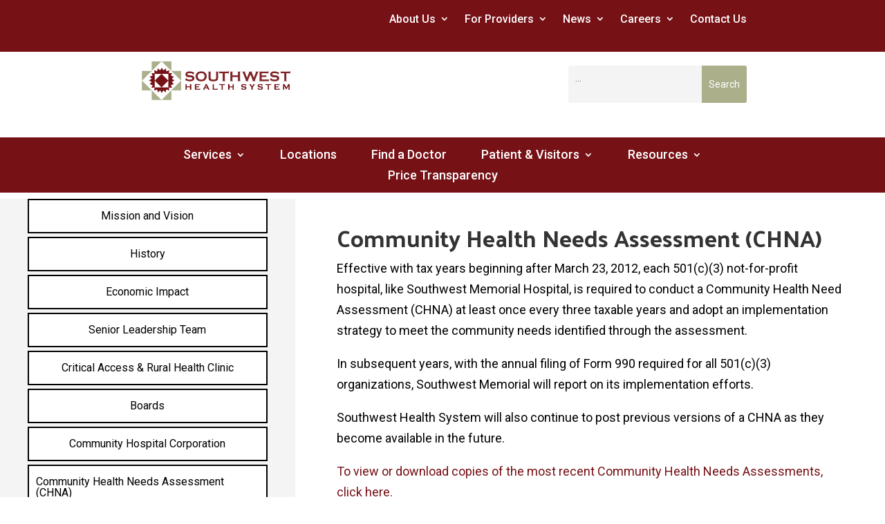

--- FILE ---
content_type: text/html; charset=UTF-8
request_url: https://www.swhealth.org/community-health-needs-assessment/
body_size: 20579
content:
<!DOCTYPE html>
<html lang="en-US">
<head><meta charset="UTF-8" /><script>if(navigator.userAgent.match(/MSIE|Internet Explorer/i)||navigator.userAgent.match(/Trident\/7\..*?rv:11/i)){var href=document.location.href;if(!href.match(/[?&]nowprocket/)){if(href.indexOf("?")==-1){if(href.indexOf("#")==-1){document.location.href=href+"?nowprocket=1"}else{document.location.href=href.replace("#","?nowprocket=1#")}}else{if(href.indexOf("#")==-1){document.location.href=href+"&nowprocket=1"}else{document.location.href=href.replace("#","&nowprocket=1#")}}}}</script><script>(()=>{class RocketLazyLoadScripts{constructor(){this.v="1.2.6",this.triggerEvents=["keydown","mousedown","mousemove","touchmove","touchstart","touchend","wheel"],this.userEventHandler=this.t.bind(this),this.touchStartHandler=this.i.bind(this),this.touchMoveHandler=this.o.bind(this),this.touchEndHandler=this.h.bind(this),this.clickHandler=this.u.bind(this),this.interceptedClicks=[],this.interceptedClickListeners=[],this.l(this),window.addEventListener("pageshow",(t=>{this.persisted=t.persisted,this.everythingLoaded&&this.m()})),this.CSPIssue=sessionStorage.getItem("rocketCSPIssue"),document.addEventListener("securitypolicyviolation",(t=>{this.CSPIssue||"script-src-elem"!==t.violatedDirective||"data"!==t.blockedURI||(this.CSPIssue=!0,sessionStorage.setItem("rocketCSPIssue",!0))})),document.addEventListener("DOMContentLoaded",(()=>{this.k()})),this.delayedScripts={normal:[],async:[],defer:[]},this.trash=[],this.allJQueries=[]}p(t){document.hidden?t.t():(this.triggerEvents.forEach((e=>window.addEventListener(e,t.userEventHandler,{passive:!0}))),window.addEventListener("touchstart",t.touchStartHandler,{passive:!0}),window.addEventListener("mousedown",t.touchStartHandler),document.addEventListener("visibilitychange",t.userEventHandler))}_(){this.triggerEvents.forEach((t=>window.removeEventListener(t,this.userEventHandler,{passive:!0}))),document.removeEventListener("visibilitychange",this.userEventHandler)}i(t){"HTML"!==t.target.tagName&&(window.addEventListener("touchend",this.touchEndHandler),window.addEventListener("mouseup",this.touchEndHandler),window.addEventListener("touchmove",this.touchMoveHandler,{passive:!0}),window.addEventListener("mousemove",this.touchMoveHandler),t.target.addEventListener("click",this.clickHandler),this.L(t.target,!0),this.S(t.target,"onclick","rocket-onclick"),this.C())}o(t){window.removeEventListener("touchend",this.touchEndHandler),window.removeEventListener("mouseup",this.touchEndHandler),window.removeEventListener("touchmove",this.touchMoveHandler,{passive:!0}),window.removeEventListener("mousemove",this.touchMoveHandler),t.target.removeEventListener("click",this.clickHandler),this.L(t.target,!1),this.S(t.target,"rocket-onclick","onclick"),this.M()}h(){window.removeEventListener("touchend",this.touchEndHandler),window.removeEventListener("mouseup",this.touchEndHandler),window.removeEventListener("touchmove",this.touchMoveHandler,{passive:!0}),window.removeEventListener("mousemove",this.touchMoveHandler)}u(t){t.target.removeEventListener("click",this.clickHandler),this.L(t.target,!1),this.S(t.target,"rocket-onclick","onclick"),this.interceptedClicks.push(t),t.preventDefault(),t.stopPropagation(),t.stopImmediatePropagation(),this.M()}O(){window.removeEventListener("touchstart",this.touchStartHandler,{passive:!0}),window.removeEventListener("mousedown",this.touchStartHandler),this.interceptedClicks.forEach((t=>{t.target.dispatchEvent(new MouseEvent("click",{view:t.view,bubbles:!0,cancelable:!0}))}))}l(t){EventTarget.prototype.addEventListenerWPRocketBase=EventTarget.prototype.addEventListener,EventTarget.prototype.addEventListener=function(e,i,o){"click"!==e||t.windowLoaded||i===t.clickHandler||t.interceptedClickListeners.push({target:this,func:i,options:o}),(this||window).addEventListenerWPRocketBase(e,i,o)}}L(t,e){this.interceptedClickListeners.forEach((i=>{i.target===t&&(e?t.removeEventListener("click",i.func,i.options):t.addEventListener("click",i.func,i.options))})),t.parentNode!==document.documentElement&&this.L(t.parentNode,e)}D(){return new Promise((t=>{this.P?this.M=t:t()}))}C(){this.P=!0}M(){this.P=!1}S(t,e,i){t.hasAttribute&&t.hasAttribute(e)&&(event.target.setAttribute(i,event.target.getAttribute(e)),event.target.removeAttribute(e))}t(){this._(this),"loading"===document.readyState?document.addEventListener("DOMContentLoaded",this.R.bind(this)):this.R()}k(){let t=[];document.querySelectorAll("script[type=rocketlazyloadscript][data-rocket-src]").forEach((e=>{let i=e.getAttribute("data-rocket-src");if(i&&!i.startsWith("data:")){0===i.indexOf("//")&&(i=location.protocol+i);try{const o=new URL(i).origin;o!==location.origin&&t.push({src:o,crossOrigin:e.crossOrigin||"module"===e.getAttribute("data-rocket-type")})}catch(t){}}})),t=[...new Map(t.map((t=>[JSON.stringify(t),t]))).values()],this.T(t,"preconnect")}async R(){this.lastBreath=Date.now(),this.j(this),this.F(this),this.I(),this.W(),this.q(),await this.A(this.delayedScripts.normal),await this.A(this.delayedScripts.defer),await this.A(this.delayedScripts.async);try{await this.U(),await this.H(this),await this.J()}catch(t){console.error(t)}window.dispatchEvent(new Event("rocket-allScriptsLoaded")),this.everythingLoaded=!0,this.D().then((()=>{this.O()})),this.N()}W(){document.querySelectorAll("script[type=rocketlazyloadscript]").forEach((t=>{t.hasAttribute("data-rocket-src")?t.hasAttribute("async")&&!1!==t.async?this.delayedScripts.async.push(t):t.hasAttribute("defer")&&!1!==t.defer||"module"===t.getAttribute("data-rocket-type")?this.delayedScripts.defer.push(t):this.delayedScripts.normal.push(t):this.delayedScripts.normal.push(t)}))}async B(t){if(await this.G(),!0!==t.noModule||!("noModule"in HTMLScriptElement.prototype))return new Promise((e=>{let i;function o(){(i||t).setAttribute("data-rocket-status","executed"),e()}try{if(navigator.userAgent.indexOf("Firefox/")>0||""===navigator.vendor||this.CSPIssue)i=document.createElement("script"),[...t.attributes].forEach((t=>{let e=t.nodeName;"type"!==e&&("data-rocket-type"===e&&(e="type"),"data-rocket-src"===e&&(e="src"),i.setAttribute(e,t.nodeValue))})),t.text&&(i.text=t.text),i.hasAttribute("src")?(i.addEventListener("load",o),i.addEventListener("error",(function(){i.setAttribute("data-rocket-status","failed-network"),e()})),setTimeout((()=>{i.isConnected||e()}),1)):(i.text=t.text,o()),t.parentNode.replaceChild(i,t);else{const i=t.getAttribute("data-rocket-type"),s=t.getAttribute("data-rocket-src");i?(t.type=i,t.removeAttribute("data-rocket-type")):t.removeAttribute("type"),t.addEventListener("load",o),t.addEventListener("error",(i=>{this.CSPIssue&&i.target.src.startsWith("data:")?(console.log("WPRocket: data-uri blocked by CSP -> fallback"),t.removeAttribute("src"),this.B(t).then(e)):(t.setAttribute("data-rocket-status","failed-network"),e())})),s?(t.removeAttribute("data-rocket-src"),t.src=s):t.src="data:text/javascript;base64,"+window.btoa(unescape(encodeURIComponent(t.text)))}}catch(i){t.setAttribute("data-rocket-status","failed-transform"),e()}}));t.setAttribute("data-rocket-status","skipped")}async A(t){const e=t.shift();return e&&e.isConnected?(await this.B(e),this.A(t)):Promise.resolve()}q(){this.T([...this.delayedScripts.normal,...this.delayedScripts.defer,...this.delayedScripts.async],"preload")}T(t,e){var i=document.createDocumentFragment();t.forEach((t=>{const o=t.getAttribute&&t.getAttribute("data-rocket-src")||t.src;if(o&&!o.startsWith("data:")){const s=document.createElement("link");s.href=o,s.rel=e,"preconnect"!==e&&(s.as="script"),t.getAttribute&&"module"===t.getAttribute("data-rocket-type")&&(s.crossOrigin=!0),t.crossOrigin&&(s.crossOrigin=t.crossOrigin),t.integrity&&(s.integrity=t.integrity),i.appendChild(s),this.trash.push(s)}})),document.head.appendChild(i)}j(t){let e={};function i(i,o){return e[o].eventsToRewrite.indexOf(i)>=0&&!t.everythingLoaded?"rocket-"+i:i}function o(t,o){!function(t){e[t]||(e[t]={originalFunctions:{add:t.addEventListener,remove:t.removeEventListener},eventsToRewrite:[]},t.addEventListener=function(){arguments[0]=i(arguments[0],t),e[t].originalFunctions.add.apply(t,arguments)},t.removeEventListener=function(){arguments[0]=i(arguments[0],t),e[t].originalFunctions.remove.apply(t,arguments)})}(t),e[t].eventsToRewrite.push(o)}function s(e,i){let o=e[i];e[i]=null,Object.defineProperty(e,i,{get:()=>o||function(){},set(s){t.everythingLoaded?o=s:e["rocket"+i]=o=s}})}o(document,"DOMContentLoaded"),o(window,"DOMContentLoaded"),o(window,"load"),o(window,"pageshow"),o(document,"readystatechange"),s(document,"onreadystatechange"),s(window,"onload"),s(window,"onpageshow");try{Object.defineProperty(document,"readyState",{get:()=>t.rocketReadyState,set(e){t.rocketReadyState=e},configurable:!0}),document.readyState="loading"}catch(t){console.log("WPRocket DJE readyState conflict, bypassing")}}F(t){let e;function i(e){return t.everythingLoaded?e:e.split(" ").map((t=>"load"===t||0===t.indexOf("load.")?"rocket-jquery-load":t)).join(" ")}function o(o){function s(t){const e=o.fn[t];o.fn[t]=o.fn.init.prototype[t]=function(){return this[0]===window&&("string"==typeof arguments[0]||arguments[0]instanceof String?arguments[0]=i(arguments[0]):"object"==typeof arguments[0]&&Object.keys(arguments[0]).forEach((t=>{const e=arguments[0][t];delete arguments[0][t],arguments[0][i(t)]=e}))),e.apply(this,arguments),this}}o&&o.fn&&!t.allJQueries.includes(o)&&(o.fn.ready=o.fn.init.prototype.ready=function(e){return t.domReadyFired?e.bind(document)(o):document.addEventListener("rocket-DOMContentLoaded",(()=>e.bind(document)(o))),o([])},s("on"),s("one"),t.allJQueries.push(o)),e=o}o(window.jQuery),Object.defineProperty(window,"jQuery",{get:()=>e,set(t){o(t)}})}async H(t){const e=document.querySelector("script[data-webpack]");e&&(await async function(){return new Promise((t=>{e.addEventListener("load",t),e.addEventListener("error",t)}))}(),await t.K(),await t.H(t))}async U(){this.domReadyFired=!0;try{document.readyState="interactive"}catch(t){}await this.G(),document.dispatchEvent(new Event("rocket-readystatechange")),await this.G(),document.rocketonreadystatechange&&document.rocketonreadystatechange(),await this.G(),document.dispatchEvent(new Event("rocket-DOMContentLoaded")),await this.G(),window.dispatchEvent(new Event("rocket-DOMContentLoaded"))}async J(){try{document.readyState="complete"}catch(t){}await this.G(),document.dispatchEvent(new Event("rocket-readystatechange")),await this.G(),document.rocketonreadystatechange&&document.rocketonreadystatechange(),await this.G(),window.dispatchEvent(new Event("rocket-load")),await this.G(),window.rocketonload&&window.rocketonload(),await this.G(),this.allJQueries.forEach((t=>t(window).trigger("rocket-jquery-load"))),await this.G();const t=new Event("rocket-pageshow");t.persisted=this.persisted,window.dispatchEvent(t),await this.G(),window.rocketonpageshow&&window.rocketonpageshow({persisted:this.persisted}),this.windowLoaded=!0}m(){document.onreadystatechange&&document.onreadystatechange(),window.onload&&window.onload(),window.onpageshow&&window.onpageshow({persisted:this.persisted})}I(){const t=new Map;document.write=document.writeln=function(e){const i=document.currentScript;i||console.error("WPRocket unable to document.write this: "+e);const o=document.createRange(),s=i.parentElement;let n=t.get(i);void 0===n&&(n=i.nextSibling,t.set(i,n));const c=document.createDocumentFragment();o.setStart(c,0),c.appendChild(o.createContextualFragment(e)),s.insertBefore(c,n)}}async G(){Date.now()-this.lastBreath>45&&(await this.K(),this.lastBreath=Date.now())}async K(){return document.hidden?new Promise((t=>setTimeout(t))):new Promise((t=>requestAnimationFrame(t)))}N(){this.trash.forEach((t=>t.remove()))}static run(){const t=new RocketLazyLoadScripts;t.p(t)}}RocketLazyLoadScripts.run()})();</script>
	
<meta http-equiv="X-UA-Compatible" content="IE=edge">
	<link rel="pingback" href="https://www.swhealth.org/xmlrpc.php" />

	<script type="rocketlazyloadscript" data-rocket-type="text/javascript">
		document.documentElement.className = 'js';
	</script>
	
	<title>Community Health Needs Assessment | Southwest Health</title><link rel="preload" data-rocket-preload as="style" href="https://fonts.googleapis.com/css?family=Palanquin%3A100%2C200%2C300%2Cregular%2C500%2C600%2C700%7CRoboto%3A100%2C100italic%2C300%2C300italic%2Cregular%2Citalic%2C500%2C500italic%2C700%2C700italic%2C900%2C900italic&#038;subset=latin%2Clatin-ext&#038;display=swap" /><link rel="stylesheet" href="https://fonts.googleapis.com/css?family=Palanquin%3A100%2C200%2C300%2Cregular%2C500%2C600%2C700%7CRoboto%3A100%2C100italic%2C300%2C300italic%2Cregular%2Citalic%2C500%2C500italic%2C700%2C700italic%2C900%2C900italic&#038;subset=latin%2Clatin-ext&#038;display=swap" media="print" onload="this.media='all'" /><noscript><link rel="stylesheet" href="https://fonts.googleapis.com/css?family=Palanquin%3A100%2C200%2C300%2Cregular%2C500%2C600%2C700%7CRoboto%3A100%2C100italic%2C300%2C300italic%2Cregular%2Citalic%2C500%2C500italic%2C700%2C700italic%2C900%2C900italic&#038;subset=latin%2Clatin-ext&#038;display=swap" /></noscript>
<meta name='robots' content='max-image-preview:large' />
<link rel='dns-prefetch' href='//fonts.googleapis.com' />
<link href='https://fonts.gstatic.com' crossorigin rel='preconnect' />
<link rel="alternate" type="application/rss+xml" title="Southwest Health &raquo; Feed" href="https://www.swhealth.org/feed/" />
<link rel="alternate" type="application/rss+xml" title="Southwest Health &raquo; Comments Feed" href="https://www.swhealth.org/comments/feed/" />
<link rel="alternate" type="text/calendar" title="Southwest Health &raquo; iCal Feed" href="https://www.swhealth.org/events/?ical=1" />
<link rel="alternate" title="oEmbed (JSON)" type="application/json+oembed" href="https://www.swhealth.org/wp-json/oembed/1.0/embed?url=https%3A%2F%2Fwww.swhealth.org%2Fcommunity-health-needs-assessment%2F" />
<link rel="alternate" title="oEmbed (XML)" type="text/xml+oembed" href="https://www.swhealth.org/wp-json/oembed/1.0/embed?url=https%3A%2F%2Fwww.swhealth.org%2Fcommunity-health-needs-assessment%2F&#038;format=xml" />
<meta content="Bare bones for Divi v.1.0" name="generator"/><style id='wp-emoji-styles-inline-css' type='text/css'>

	img.wp-smiley, img.emoji {
		display: inline !important;
		border: none !important;
		box-shadow: none !important;
		height: 1em !important;
		width: 1em !important;
		margin: 0 0.07em !important;
		vertical-align: -0.1em !important;
		background: none !important;
		padding: 0 !important;
	}
/*# sourceURL=wp-emoji-styles-inline-css */
</style>
<link rel='stylesheet' id='wp-block-library-css' href='https://www.swhealth.org/wp-includes/css/dist/block-library/style.min.css?ver=6.9' type='text/css' media='all' />
<style id='global-styles-inline-css' type='text/css'>
:root{--wp--preset--aspect-ratio--square: 1;--wp--preset--aspect-ratio--4-3: 4/3;--wp--preset--aspect-ratio--3-4: 3/4;--wp--preset--aspect-ratio--3-2: 3/2;--wp--preset--aspect-ratio--2-3: 2/3;--wp--preset--aspect-ratio--16-9: 16/9;--wp--preset--aspect-ratio--9-16: 9/16;--wp--preset--color--black: #000000;--wp--preset--color--cyan-bluish-gray: #abb8c3;--wp--preset--color--white: #ffffff;--wp--preset--color--pale-pink: #f78da7;--wp--preset--color--vivid-red: #cf2e2e;--wp--preset--color--luminous-vivid-orange: #ff6900;--wp--preset--color--luminous-vivid-amber: #fcb900;--wp--preset--color--light-green-cyan: #7bdcb5;--wp--preset--color--vivid-green-cyan: #00d084;--wp--preset--color--pale-cyan-blue: #8ed1fc;--wp--preset--color--vivid-cyan-blue: #0693e3;--wp--preset--color--vivid-purple: #9b51e0;--wp--preset--gradient--vivid-cyan-blue-to-vivid-purple: linear-gradient(135deg,rgb(6,147,227) 0%,rgb(155,81,224) 100%);--wp--preset--gradient--light-green-cyan-to-vivid-green-cyan: linear-gradient(135deg,rgb(122,220,180) 0%,rgb(0,208,130) 100%);--wp--preset--gradient--luminous-vivid-amber-to-luminous-vivid-orange: linear-gradient(135deg,rgb(252,185,0) 0%,rgb(255,105,0) 100%);--wp--preset--gradient--luminous-vivid-orange-to-vivid-red: linear-gradient(135deg,rgb(255,105,0) 0%,rgb(207,46,46) 100%);--wp--preset--gradient--very-light-gray-to-cyan-bluish-gray: linear-gradient(135deg,rgb(238,238,238) 0%,rgb(169,184,195) 100%);--wp--preset--gradient--cool-to-warm-spectrum: linear-gradient(135deg,rgb(74,234,220) 0%,rgb(151,120,209) 20%,rgb(207,42,186) 40%,rgb(238,44,130) 60%,rgb(251,105,98) 80%,rgb(254,248,76) 100%);--wp--preset--gradient--blush-light-purple: linear-gradient(135deg,rgb(255,206,236) 0%,rgb(152,150,240) 100%);--wp--preset--gradient--blush-bordeaux: linear-gradient(135deg,rgb(254,205,165) 0%,rgb(254,45,45) 50%,rgb(107,0,62) 100%);--wp--preset--gradient--luminous-dusk: linear-gradient(135deg,rgb(255,203,112) 0%,rgb(199,81,192) 50%,rgb(65,88,208) 100%);--wp--preset--gradient--pale-ocean: linear-gradient(135deg,rgb(255,245,203) 0%,rgb(182,227,212) 50%,rgb(51,167,181) 100%);--wp--preset--gradient--electric-grass: linear-gradient(135deg,rgb(202,248,128) 0%,rgb(113,206,126) 100%);--wp--preset--gradient--midnight: linear-gradient(135deg,rgb(2,3,129) 0%,rgb(40,116,252) 100%);--wp--preset--font-size--small: 13px;--wp--preset--font-size--medium: 20px;--wp--preset--font-size--large: 36px;--wp--preset--font-size--x-large: 42px;--wp--preset--spacing--20: 0.44rem;--wp--preset--spacing--30: 0.67rem;--wp--preset--spacing--40: 1rem;--wp--preset--spacing--50: 1.5rem;--wp--preset--spacing--60: 2.25rem;--wp--preset--spacing--70: 3.38rem;--wp--preset--spacing--80: 5.06rem;--wp--preset--shadow--natural: 6px 6px 9px rgba(0, 0, 0, 0.2);--wp--preset--shadow--deep: 12px 12px 50px rgba(0, 0, 0, 0.4);--wp--preset--shadow--sharp: 6px 6px 0px rgba(0, 0, 0, 0.2);--wp--preset--shadow--outlined: 6px 6px 0px -3px rgb(255, 255, 255), 6px 6px rgb(0, 0, 0);--wp--preset--shadow--crisp: 6px 6px 0px rgb(0, 0, 0);}:root { --wp--style--global--content-size: 823px;--wp--style--global--wide-size: 1080px; }:where(body) { margin: 0; }.wp-site-blocks > .alignleft { float: left; margin-right: 2em; }.wp-site-blocks > .alignright { float: right; margin-left: 2em; }.wp-site-blocks > .aligncenter { justify-content: center; margin-left: auto; margin-right: auto; }:where(.is-layout-flex){gap: 0.5em;}:where(.is-layout-grid){gap: 0.5em;}.is-layout-flow > .alignleft{float: left;margin-inline-start: 0;margin-inline-end: 2em;}.is-layout-flow > .alignright{float: right;margin-inline-start: 2em;margin-inline-end: 0;}.is-layout-flow > .aligncenter{margin-left: auto !important;margin-right: auto !important;}.is-layout-constrained > .alignleft{float: left;margin-inline-start: 0;margin-inline-end: 2em;}.is-layout-constrained > .alignright{float: right;margin-inline-start: 2em;margin-inline-end: 0;}.is-layout-constrained > .aligncenter{margin-left: auto !important;margin-right: auto !important;}.is-layout-constrained > :where(:not(.alignleft):not(.alignright):not(.alignfull)){max-width: var(--wp--style--global--content-size);margin-left: auto !important;margin-right: auto !important;}.is-layout-constrained > .alignwide{max-width: var(--wp--style--global--wide-size);}body .is-layout-flex{display: flex;}.is-layout-flex{flex-wrap: wrap;align-items: center;}.is-layout-flex > :is(*, div){margin: 0;}body .is-layout-grid{display: grid;}.is-layout-grid > :is(*, div){margin: 0;}body{padding-top: 0px;padding-right: 0px;padding-bottom: 0px;padding-left: 0px;}:root :where(.wp-element-button, .wp-block-button__link){background-color: #32373c;border-width: 0;color: #fff;font-family: inherit;font-size: inherit;font-style: inherit;font-weight: inherit;letter-spacing: inherit;line-height: inherit;padding-top: calc(0.667em + 2px);padding-right: calc(1.333em + 2px);padding-bottom: calc(0.667em + 2px);padding-left: calc(1.333em + 2px);text-decoration: none;text-transform: inherit;}.has-black-color{color: var(--wp--preset--color--black) !important;}.has-cyan-bluish-gray-color{color: var(--wp--preset--color--cyan-bluish-gray) !important;}.has-white-color{color: var(--wp--preset--color--white) !important;}.has-pale-pink-color{color: var(--wp--preset--color--pale-pink) !important;}.has-vivid-red-color{color: var(--wp--preset--color--vivid-red) !important;}.has-luminous-vivid-orange-color{color: var(--wp--preset--color--luminous-vivid-orange) !important;}.has-luminous-vivid-amber-color{color: var(--wp--preset--color--luminous-vivid-amber) !important;}.has-light-green-cyan-color{color: var(--wp--preset--color--light-green-cyan) !important;}.has-vivid-green-cyan-color{color: var(--wp--preset--color--vivid-green-cyan) !important;}.has-pale-cyan-blue-color{color: var(--wp--preset--color--pale-cyan-blue) !important;}.has-vivid-cyan-blue-color{color: var(--wp--preset--color--vivid-cyan-blue) !important;}.has-vivid-purple-color{color: var(--wp--preset--color--vivid-purple) !important;}.has-black-background-color{background-color: var(--wp--preset--color--black) !important;}.has-cyan-bluish-gray-background-color{background-color: var(--wp--preset--color--cyan-bluish-gray) !important;}.has-white-background-color{background-color: var(--wp--preset--color--white) !important;}.has-pale-pink-background-color{background-color: var(--wp--preset--color--pale-pink) !important;}.has-vivid-red-background-color{background-color: var(--wp--preset--color--vivid-red) !important;}.has-luminous-vivid-orange-background-color{background-color: var(--wp--preset--color--luminous-vivid-orange) !important;}.has-luminous-vivid-amber-background-color{background-color: var(--wp--preset--color--luminous-vivid-amber) !important;}.has-light-green-cyan-background-color{background-color: var(--wp--preset--color--light-green-cyan) !important;}.has-vivid-green-cyan-background-color{background-color: var(--wp--preset--color--vivid-green-cyan) !important;}.has-pale-cyan-blue-background-color{background-color: var(--wp--preset--color--pale-cyan-blue) !important;}.has-vivid-cyan-blue-background-color{background-color: var(--wp--preset--color--vivid-cyan-blue) !important;}.has-vivid-purple-background-color{background-color: var(--wp--preset--color--vivid-purple) !important;}.has-black-border-color{border-color: var(--wp--preset--color--black) !important;}.has-cyan-bluish-gray-border-color{border-color: var(--wp--preset--color--cyan-bluish-gray) !important;}.has-white-border-color{border-color: var(--wp--preset--color--white) !important;}.has-pale-pink-border-color{border-color: var(--wp--preset--color--pale-pink) !important;}.has-vivid-red-border-color{border-color: var(--wp--preset--color--vivid-red) !important;}.has-luminous-vivid-orange-border-color{border-color: var(--wp--preset--color--luminous-vivid-orange) !important;}.has-luminous-vivid-amber-border-color{border-color: var(--wp--preset--color--luminous-vivid-amber) !important;}.has-light-green-cyan-border-color{border-color: var(--wp--preset--color--light-green-cyan) !important;}.has-vivid-green-cyan-border-color{border-color: var(--wp--preset--color--vivid-green-cyan) !important;}.has-pale-cyan-blue-border-color{border-color: var(--wp--preset--color--pale-cyan-blue) !important;}.has-vivid-cyan-blue-border-color{border-color: var(--wp--preset--color--vivid-cyan-blue) !important;}.has-vivid-purple-border-color{border-color: var(--wp--preset--color--vivid-purple) !important;}.has-vivid-cyan-blue-to-vivid-purple-gradient-background{background: var(--wp--preset--gradient--vivid-cyan-blue-to-vivid-purple) !important;}.has-light-green-cyan-to-vivid-green-cyan-gradient-background{background: var(--wp--preset--gradient--light-green-cyan-to-vivid-green-cyan) !important;}.has-luminous-vivid-amber-to-luminous-vivid-orange-gradient-background{background: var(--wp--preset--gradient--luminous-vivid-amber-to-luminous-vivid-orange) !important;}.has-luminous-vivid-orange-to-vivid-red-gradient-background{background: var(--wp--preset--gradient--luminous-vivid-orange-to-vivid-red) !important;}.has-very-light-gray-to-cyan-bluish-gray-gradient-background{background: var(--wp--preset--gradient--very-light-gray-to-cyan-bluish-gray) !important;}.has-cool-to-warm-spectrum-gradient-background{background: var(--wp--preset--gradient--cool-to-warm-spectrum) !important;}.has-blush-light-purple-gradient-background{background: var(--wp--preset--gradient--blush-light-purple) !important;}.has-blush-bordeaux-gradient-background{background: var(--wp--preset--gradient--blush-bordeaux) !important;}.has-luminous-dusk-gradient-background{background: var(--wp--preset--gradient--luminous-dusk) !important;}.has-pale-ocean-gradient-background{background: var(--wp--preset--gradient--pale-ocean) !important;}.has-electric-grass-gradient-background{background: var(--wp--preset--gradient--electric-grass) !important;}.has-midnight-gradient-background{background: var(--wp--preset--gradient--midnight) !important;}.has-small-font-size{font-size: var(--wp--preset--font-size--small) !important;}.has-medium-font-size{font-size: var(--wp--preset--font-size--medium) !important;}.has-large-font-size{font-size: var(--wp--preset--font-size--large) !important;}.has-x-large-font-size{font-size: var(--wp--preset--font-size--x-large) !important;}
/*# sourceURL=global-styles-inline-css */
</style>

<link rel='stylesheet' id='divimenus-styles-css' href='https://www.swhealth.org/wp-content/plugins/divimenus/styles/style.min.css?ver=2.18.0' type='text/css' media='all' />

<link rel='stylesheet' id='divi-style-parent-css' href='https://www.swhealth.org/wp-content/themes/Divi/style-static.min.css?ver=4.27.4' type='text/css' media='all' />
<link rel='stylesheet' id='divi-style-css' href='https://www.swhealth.org/wp-content/themes/Divi-Child/style.css?ver=4.27.4' type='text/css' media='all' />
<script type="rocketlazyloadscript" data-rocket-type="text/javascript" data-rocket-src="https://www.swhealth.org/wp-includes/js/jquery/jquery.min.js?ver=3.7.1" id="jquery-core-js"></script>
<script type="rocketlazyloadscript" data-rocket-type="text/javascript" data-rocket-src="https://www.swhealth.org/wp-includes/js/jquery/jquery-migrate.min.js?ver=3.4.1" id="jquery-migrate-js"></script>
<link rel="https://api.w.org/" href="https://www.swhealth.org/wp-json/" /><link rel="alternate" title="JSON" type="application/json" href="https://www.swhealth.org/wp-json/wp/v2/pages/18221" /><link rel="EditURI" type="application/rsd+xml" title="RSD" href="https://www.swhealth.org/xmlrpc.php?rsd" />
<meta name="generator" content="WordPress 6.9" />
<link rel="canonical" href="https://www.swhealth.org/community-health-needs-assessment/" />
<link rel='shortlink' href='https://www.swhealth.org/?p=18221' />
<meta name="tec-api-version" content="v1"><meta name="tec-api-origin" content="https://www.swhealth.org"><link rel="alternate" href="https://www.swhealth.org/wp-json/tribe/events/v1/" /><meta name="viewport" content="width=device-width, initial-scale=1.0, maximum-scale=1.0, user-scalable=0" /><link rel="icon" href="https://www.swhealth.org/wp-content/uploads/2021/11/sw-health-icon2.png" sizes="32x32" />
<link rel="icon" href="https://www.swhealth.org/wp-content/uploads/2021/11/sw-health-icon2.png" sizes="192x192" />
<link rel="apple-touch-icon" href="https://www.swhealth.org/wp-content/uploads/2021/11/sw-health-icon2.png" />
<meta name="msapplication-TileImage" content="https://www.swhealth.org/wp-content/uploads/2021/11/sw-health-icon2.png" />
<style id="et-divi-customizer-global-cached-inline-styles">body,.et_pb_column_1_2 .et_quote_content blockquote cite,.et_pb_column_1_2 .et_link_content a.et_link_main_url,.et_pb_column_1_3 .et_quote_content blockquote cite,.et_pb_column_3_8 .et_quote_content blockquote cite,.et_pb_column_1_4 .et_quote_content blockquote cite,.et_pb_blog_grid .et_quote_content blockquote cite,.et_pb_column_1_3 .et_link_content a.et_link_main_url,.et_pb_column_3_8 .et_link_content a.et_link_main_url,.et_pb_column_1_4 .et_link_content a.et_link_main_url,.et_pb_blog_grid .et_link_content a.et_link_main_url,body .et_pb_bg_layout_light .et_pb_post p,body .et_pb_bg_layout_dark .et_pb_post p{font-size:18px}.et_pb_slide_content,.et_pb_best_value{font-size:20px}#et_search_icon:hover,.mobile_menu_bar:before,.mobile_menu_bar:after,.et_toggle_slide_menu:after,.et-social-icon a:hover,.et_pb_sum,.et_pb_pricing li a,.et_pb_pricing_table_button,.et_overlay:before,.entry-summary p.price ins,.et_pb_member_social_links a:hover,.et_pb_widget li a:hover,.et_pb_filterable_portfolio .et_pb_portfolio_filters li a.active,.et_pb_filterable_portfolio .et_pb_portofolio_pagination ul li a.active,.et_pb_gallery .et_pb_gallery_pagination ul li a.active,.wp-pagenavi span.current,.wp-pagenavi a:hover,.nav-single a,.tagged_as a,.posted_in a{color:#ffffff}.et_pb_contact_submit,.et_password_protected_form .et_submit_button,.et_pb_bg_layout_light .et_pb_newsletter_button,.comment-reply-link,.form-submit .et_pb_button,.et_pb_bg_layout_light .et_pb_promo_button,.et_pb_bg_layout_light .et_pb_more_button,.et_pb_contact p input[type="checkbox"]:checked+label i:before,.et_pb_bg_layout_light.et_pb_module.et_pb_button{color:#ffffff}.footer-widget h4{color:#ffffff}.et-search-form,.nav li ul,.et_mobile_menu,.footer-widget li:before,.et_pb_pricing li:before,blockquote{border-color:#ffffff}.et_pb_counter_amount,.et_pb_featured_table .et_pb_pricing_heading,.et_quote_content,.et_link_content,.et_audio_content,.et_pb_post_slider.et_pb_bg_layout_dark,.et_slide_in_menu_container,.et_pb_contact p input[type="radio"]:checked+label i:before{background-color:#ffffff}a{color:#761116}.et_secondary_nav_enabled #page-container #top-header{background-color:#761116!important}#et-secondary-nav li ul{background-color:#761116}.et_header_style_centered .mobile_nav .select_page,.et_header_style_split .mobile_nav .select_page,.et_nav_text_color_light #top-menu>li>a,.et_nav_text_color_dark #top-menu>li>a,#top-menu a,.et_mobile_menu li a,.et_nav_text_color_light .et_mobile_menu li a,.et_nav_text_color_dark .et_mobile_menu li a,#et_search_icon:before,.et_search_form_container input,span.et_close_search_field:after,#et-top-navigation .et-cart-info{color:#ffffff}.et_search_form_container input::-moz-placeholder{color:#ffffff}.et_search_form_container input::-webkit-input-placeholder{color:#ffffff}.et_search_form_container input:-ms-input-placeholder{color:#ffffff}#top-header,#top-header a,#et-secondary-nav li li a,#top-header .et-social-icon a:before{font-size:16px}#top-menu li a{font-size:18px}body.et_vertical_nav .container.et_search_form_container .et-search-form input{font-size:18px!important}#top-menu li a,.et_search_form_container input{font-weight:normal;font-style:normal;text-transform:uppercase;text-decoration:none}.et_search_form_container input::-moz-placeholder{font-weight:normal;font-style:normal;text-transform:uppercase;text-decoration:none}.et_search_form_container input::-webkit-input-placeholder{font-weight:normal;font-style:normal;text-transform:uppercase;text-decoration:none}.et_search_form_container input:-ms-input-placeholder{font-weight:normal;font-style:normal;text-transform:uppercase;text-decoration:none}#top-menu li.current-menu-ancestor>a,#top-menu li.current-menu-item>a,#top-menu li.current_page_item>a{color:#ffffff}#main-footer .footer-widget h4,#main-footer .widget_block h1,#main-footer .widget_block h2,#main-footer .widget_block h3,#main-footer .widget_block h4,#main-footer .widget_block h5,#main-footer .widget_block h6{color:#ffffff}.footer-widget li:before{border-color:#ffffff}#footer-widgets .footer-widget li:before{top:12.3px}#footer-bottom .et-social-icon a{font-size:16px}h1,h2,h3,h4,h5,h6,.et_quote_content blockquote p,.et_pb_slide_description .et_pb_slide_title{font-weight:bold;font-style:normal;text-transform:none;text-decoration:none;line-height:1.2em}@media only screen and (min-width:981px){.et_header_style_centered #logo{max-height:94%}.et_pb_svg_logo.et_header_style_centered #logo{height:94%}.et_fixed_nav #page-container .et-fixed-header#top-header{background-color:#761116!important}.et_fixed_nav #page-container .et-fixed-header#top-header #et-secondary-nav li ul{background-color:#761116}.et-fixed-header #top-menu a,.et-fixed-header #et_search_icon:before,.et-fixed-header #et_top_search .et-search-form input,.et-fixed-header .et_search_form_container input,.et-fixed-header .et_close_search_field:after,.et-fixed-header #et-top-navigation .et-cart-info{color:#ffffff!important}.et-fixed-header .et_search_form_container input::-moz-placeholder{color:#ffffff!important}.et-fixed-header .et_search_form_container input::-webkit-input-placeholder{color:#ffffff!important}.et-fixed-header .et_search_form_container input:-ms-input-placeholder{color:#ffffff!important}.et-fixed-header #top-menu li.current-menu-ancestor>a,.et-fixed-header #top-menu li.current-menu-item>a,.et-fixed-header #top-menu li.current_page_item>a{color:#ffffff!important}}@media only screen and (min-width:1350px){.et_pb_row{padding:27px 0}.et_pb_section{padding:54px 0}.single.et_pb_pagebuilder_layout.et_full_width_page .et_post_meta_wrapper{padding-top:81px}.et_pb_fullwidth_section{padding:0}}h1,h1.et_pb_contact_main_title,.et_pb_title_container h1{font-size:40px}h2,.product .related h2,.et_pb_column_1_2 .et_quote_content blockquote p{font-size:34px}h3{font-size:29px}h4,.et_pb_circle_counter h3,.et_pb_number_counter h3,.et_pb_column_1_3 .et_pb_post h2,.et_pb_column_1_4 .et_pb_post h2,.et_pb_blog_grid h2,.et_pb_column_1_3 .et_quote_content blockquote p,.et_pb_column_3_8 .et_quote_content blockquote p,.et_pb_column_1_4 .et_quote_content blockquote p,.et_pb_blog_grid .et_quote_content blockquote p,.et_pb_column_1_3 .et_link_content h2,.et_pb_column_3_8 .et_link_content h2,.et_pb_column_1_4 .et_link_content h2,.et_pb_blog_grid .et_link_content h2,.et_pb_column_1_3 .et_audio_content h2,.et_pb_column_3_8 .et_audio_content h2,.et_pb_column_1_4 .et_audio_content h2,.et_pb_blog_grid .et_audio_content h2,.et_pb_column_3_8 .et_pb_audio_module_content h2,.et_pb_column_1_3 .et_pb_audio_module_content h2,.et_pb_gallery_grid .et_pb_gallery_item h3,.et_pb_portfolio_grid .et_pb_portfolio_item h2,.et_pb_filterable_portfolio_grid .et_pb_portfolio_item h2{font-size:24px}h5{font-size:21px}h6{font-size:18px}.et_pb_slide_description .et_pb_slide_title{font-size:61px}.et_pb_gallery_grid .et_pb_gallery_item h3,.et_pb_portfolio_grid .et_pb_portfolio_item h2,.et_pb_filterable_portfolio_grid .et_pb_portfolio_item h2,.et_pb_column_1_4 .et_pb_audio_module_content h2{font-size:21px}	h1,h2,h3,h4,h5,h6{font-family:'Palanquin',Helvetica,Arial,Lucida,sans-serif}body,input,textarea,select{font-family:'Roboto',Helvetica,Arial,Lucida,sans-serif}div.et_pb_menu__menu{float:right!important}.pa-inline-buttons .et_pb_button_module_wrapper{display:inline-block}@media screen and (max-width:1400px) and (min-width:900px){.et_pb_search_0_tb_header{margin-top:10px!important}#am-main-menu.et_pb_menu--without-logo .et_pb_menu__menu>nav>ul>li{padding-left:25px;padding-right:25px}}@media screen and (min-width:1401px){.et_pb_search_0_tb_header{margin-top:26px!important}#am-main-menu.et_pb_menu--without-logo .et_pb_menu__menu>nav>ul>li{padding-left:35px;padding-right:35px}}@media screen and (max-width:941px){.logo-column.et_pb_column{margin-bottom:0px!important}}@media screen and (max-width:941px){.pa-inline-buttons{text-align:center!important}}.et_pb_team_member_description{padding:20px 20px 20px 20px}.et_pb_divimenus_0_tb_body .dd-menu-item-content .dd-text{padding-left:10px;padding-right:10px}#menu_2 .sub-menu li a{font-size:14px}#menu_2 .nav li li{line-height:1em}#menu_2 .et-menu li li a{width:280px}#menu_2 .nav li ul{width:300px}#am-main-menu .sub-menu li a{font-size:14px}#am-main-menu .nav li li{line-height:1em}#am-main-menu .et-menu li li a{width:280px}#am-main-menu .nav li ul{width:300px}p{font-weight:400}.blurb-text-padding p{padding-left:10px;padding-right:10px}.blurb-text-padding h4{padding-left:10px;padding-right:10px;padding-top:10px}.blurb-text-padding h2{padding-left:10px;padding-right:10px;padding-top:10px}.blurb-text-padding h3{padding-left:10px;padding-right:10px;padding-top:10px}.blurb-text-padding h5{padding-left:10px;padding-right:10px;padding-top:10px}.pharmacy-information img{padding-right:10px!important}@media screen and (max-width:941px){.page-id-16 #column-margin{margin-bottom:40px}.page-id-16 #margin-top{margin-top:40px}}.entry-title{display:none}.grecaptcha-badge{visibility:hidden!important}</style><meta name="generator" content="WP Rocket 3.17.3.1" data-wpr-features="wpr_delay_js wpr_desktop wpr_preload_links" /></head>
<body class="wp-singular page-template-default page page-id-18221 wp-theme-Divi wp-child-theme-Divi-Child et-tb-has-template et-tb-has-header tribe-no-js et_pb_button_helper_class et_pb_footer_columns4 et_cover_background et_pb_gutter et_pb_gutters3 et_pb_pagebuilder_layout et_no_sidebar et_divi_theme et-db">
	<div data-rocket-location-hash="775329b08c0e284f257a34d6fe14bc45" id="page-container">
<div data-rocket-location-hash="551e81ab591dddf54ca9a5b9d4e36f2d" id="et-boc" class="et-boc">
			
		<header data-rocket-location-hash="e6ba0062023f23c616be51f0c64c6c37" class="et-l et-l--header">
			<div class="et_builder_inner_content et_pb_gutters3">
		<div class="et_pb_section et_pb_section_0_tb_header et_pb_with_background et_section_regular et_pb_section--with-menu" >
				
				
				
				
				
				
				<div class="et_pb_row et_pb_row_0_tb_header et_pb_row--with-menu">
				<div class="et_pb_column et_pb_column_4_4 et_pb_column_0_tb_header  et_pb_css_mix_blend_mode_passthrough et-last-child et_pb_column--with-menu">
				
				
				
				
				<div id="menu_2" class="et_pb_module et_pb_menu et_pb_menu_0_tb_header et_pb_bg_layout_light  et_pb_text_align_right et_dropdown_animation_fade et_pb_menu--without-logo et_pb_menu--style-left_aligned">
					
					
					
					
					<div class="et_pb_menu_inner_container clearfix">
						
						<div class="et_pb_menu__wrap">
							<div class="et_pb_menu__menu">
								<nav class="et-menu-nav"><ul id="menu-secondary-menu" class="et-menu nav"><li class="et_pb_menu_page_id-10 menu-item menu-item-type-post_type menu-item-object-page current-menu-ancestor current-menu-parent current_page_parent current_page_ancestor menu-item-has-children menu-item-16370"><a href="https://www.swhealth.org/about-us/">About Us</a>
<ul class="sub-menu">
	<li class="et_pb_menu_page_id-16378 menu-item menu-item-type-post_type menu-item-object-page menu-item-16509"><a href="https://www.swhealth.org/about-us/mission-and-vision/">Mission and Vision</a></li>
	<li class="et_pb_menu_page_id-16324 menu-item menu-item-type-post_type menu-item-object-page menu-item-16510"><a href="https://www.swhealth.org/about-us/history/">History</a></li>
	<li class="et_pb_menu_page_id-16349 menu-item menu-item-type-post_type menu-item-object-page menu-item-16511"><a href="https://www.swhealth.org/about-us/economic-impact/">Economic Impact</a></li>
	<li class="et_pb_menu_page_id-16133 menu-item menu-item-type-post_type menu-item-object-page menu-item-16512"><a href="https://www.swhealth.org/about-us/senior-leadership-team/">Senior Leadership Team</a></li>
	<li class="et_pb_menu_page_id-16383 menu-item menu-item-type-post_type menu-item-object-page menu-item-16513"><a href="https://www.swhealth.org/about-us/critical-access-and-rural-health-clinic/">Critical Access and Rural Health Clinic</a></li>
	<li class="et_pb_menu_page_id-16385 menu-item menu-item-type-post_type menu-item-object-page menu-item-has-children menu-item-16514"><a href="https://www.swhealth.org/about-us/boards/">Boards</a>
	<ul class="sub-menu">
		<li class="et_pb_menu_page_id-16387 menu-item menu-item-type-post_type menu-item-object-page menu-item-16515"><a href="https://www.swhealth.org/about-us/boards/southwest-health-system/">Southwest Health System</a></li>
		<li class="et_pb_menu_page_id-16389 menu-item menu-item-type-post_type menu-item-object-page menu-item-16516"><a href="https://www.swhealth.org/about-us/boards/montezuma-county-hospital-district/">Montezuma County Hospital District</a></li>
		<li class="et_pb_menu_page_id-18588 menu-item menu-item-type-post_type menu-item-object-page menu-item-18832"><a href="https://www.swhealth.org/southwest-memorial-hospital-foundation/">Southwest Memorial Hospital Foundation</a></li>
	</ul>
</li>
	<li class="et_pb_menu_page_id-16391 menu-item menu-item-type-post_type menu-item-object-page menu-item-16517"><a href="https://www.swhealth.org/about-us/community-hospital-corporation-chc/">Community Hospital Corporation (CHC)</a></li>
	<li class="et_pb_menu_page_id-18221 menu-item menu-item-type-post_type menu-item-object-page current-menu-item page_item page-item-18221 current_page_item menu-item-18235"><a href="https://www.swhealth.org/community-health-needs-assessment/" aria-current="page">Community Health Needs Assessment</a></li>
	<li class="et_pb_menu_page_id-19006 menu-item menu-item-type-custom menu-item-object-custom menu-item-19006"><a href="https://www.swhealth.org/shs-annual-report/">SHS Annual Report</a></li>
	<li class="et_pb_menu_page_id-19203 menu-item menu-item-type-post_type menu-item-object-page menu-item-19212"><a href="https://www.swhealth.org/get-involved/">Get Involved</a></li>
</ul>
</li>
<li class="et_pb_menu_page_id-16375 menu-item menu-item-type-post_type menu-item-object-page menu-item-has-children menu-item-16377"><a href="https://www.swhealth.org/for-providers/">For Providers</a>
<ul class="sub-menu">
	<li class="et_pb_menu_page_id-16553 menu-item menu-item-type-post_type menu-item-object-page menu-item-16584"><a href="https://www.swhealth.org/for-providers/patient-referral-process/">Patient Referral Process</a></li>
	<li class="et_pb_menu_page_id-16555 menu-item menu-item-type-post_type menu-item-object-page menu-item-16585"><a href="https://www.swhealth.org/for-providers/medical-staff-services/">Medical Staff Services</a></li>
	<li class="et_pb_menu_page_id-16557 menu-item menu-item-type-post_type menu-item-object-page menu-item-16586"><a href="https://www.swhealth.org/for-providers/electronic-health-record/">Electronic Health Record</a></li>
	<li class="et_pb_menu_page_id-16559 menu-item menu-item-type-post_type menu-item-object-page menu-item-16587"><a href="https://www.swhealth.org/for-providers/recruitment/">Recruitment</a></li>
	<li class="et_pb_menu_page_id-16561 menu-item menu-item-type-post_type menu-item-object-page menu-item-16588"><a href="https://www.swhealth.org/for-providers/pharmacy-information/">Pharmacy Information</a></li>
</ul>
</li>
<li class="et_pb_menu_page_id-14 menu-item menu-item-type-post_type menu-item-object-page menu-item-has-children menu-item-16373"><a href="https://www.swhealth.org/news/">News</a>
<ul class="sub-menu">
	<li class="et_pb_menu_page_id-16564 menu-item menu-item-type-post_type menu-item-object-page menu-item-16589"><a href="https://www.swhealth.org/news/contact-public-information-officer/">Contact Public Information Officer</a></li>
	<li class="et_pb_menu_page_id-16566 menu-item menu-item-type-post_type menu-item-object-page menu-item-16590"><a href="https://www.swhealth.org/news/press-release/">Press Releases</a></li>
	<li class="et_pb_menu_page_id-16569 menu-item menu-item-type-post_type menu-item-object-page menu-item-16591"><a href="https://www.swhealth.org/news/media-relations-policy/">Media Relations Policy</a></li>
	<li class="et_pb_menu_page_id-19042 menu-item menu-item-type-custom menu-item-object-custom menu-item-19042"><a href="/events">Calendar</a></li>
</ul>
</li>
<li class="et_pb_menu_page_id-13 menu-item menu-item-type-post_type menu-item-object-page menu-item-has-children menu-item-16371"><a href="https://www.swhealth.org/careers/">Careers</a>
<ul class="sub-menu">
	<li class="et_pb_menu_page_id-17849 menu-item menu-item-type-custom menu-item-object-custom menu-item-17849"><a href="/careers/#faq">FAQ</a></li>
	<li class="et_pb_menu_page_id-17850 menu-item menu-item-type-custom menu-item-object-custom menu-item-17850"><a href="/careers/#benefits">Benefits</a></li>
	<li class="et_pb_menu_page_id-17851 menu-item menu-item-type-custom menu-item-object-custom menu-item-17851"><a href="/careers/#culture">Culture</a></li>
	<li class="et_pb_menu_page_id-17852 menu-item menu-item-type-custom menu-item-object-custom menu-item-17852"><a href="/careers/#southwest-colorado">Southwest Colorado</a></li>
</ul>
</li>
<li class="et_pb_menu_page_id-15 menu-item menu-item-type-post_type menu-item-object-page menu-item-16372"><a href="https://www.swhealth.org/contact/">Contact Us</a></li>
</ul></nav>
							</div>
							
							
							<div class="et_mobile_nav_menu">
				<div class="mobile_nav closed">
					<span class="mobile_menu_bar"></span>
				</div>
			</div>
						</div>
						
					</div>
				</div>
			</div>
				
				
				
				
			</div>
				
				
			</div><div class="et_pb_section et_pb_section_1_tb_header et_pb_with_background et_section_regular et_pb_section--with-menu" >
				
				
				
				
				
				
				<div class="et_pb_row et_pb_row_1_tb_header et_pb_row--with-menu">
				<div class="et_pb_column et_pb_column_4_4 et_pb_column_1_tb_header  et_pb_css_mix_blend_mode_passthrough et-last-child et_pb_column--with-menu">
				
				
				
				
				<div class="et_pb_module et_pb_menu et_pb_menu_1_tb_header et_pb_bg_layout_light  et_pb_text_align_right et_dropdown_animation_fade et_pb_menu--without-logo et_pb_menu--style-left_aligned">
					
					
					
					
					<div class="et_pb_menu_inner_container clearfix">
						
						<div class="et_pb_menu__wrap">
							<div class="et_pb_menu__menu">
								<nav class="et-menu-nav"><ul id="menu-full-menu" class="et-menu nav"><li id="menu-item-16116" class="et_pb_menu_page_id-16 menu-item menu-item-type-post_type menu-item-object-page menu-item-16116"><a href="https://www.swhealth.org/services/">Services</a></li>
<li id="menu-item-16111" class="et_pb_menu_page_id-17 menu-item menu-item-type-post_type menu-item-object-page menu-item-16111"><a href="https://www.swhealth.org/locations/">Locations</a></li>
<li id="menu-item-17495" class="et_pb_menu_page_id-17495 menu-item menu-item-type-custom menu-item-object-custom menu-item-17495"><a href="http://providers.swhealth.org">Find a Doctor</a></li>
<li id="menu-item-16113" class="et_pb_menu_page_id-18 menu-item menu-item-type-post_type menu-item-object-page menu-item-16113"><a href="https://www.swhealth.org/patient-visitors/">Patient &#038; Visitors</a></li>
<li id="menu-item-16115" class="et_pb_menu_page_id-19 menu-item menu-item-type-post_type menu-item-object-page menu-item-16115"><a href="https://www.swhealth.org/resources/">Resources</a></li>
<li id="menu-item-16107" class="et_pb_menu_page_id-10 menu-item menu-item-type-post_type menu-item-object-page menu-item-16107"><a href="https://www.swhealth.org/about-us/">About Us</a></li>
<li id="menu-item-17362" class="et_pb_menu_page_id-16375 menu-item menu-item-type-post_type menu-item-object-page menu-item-17362"><a href="https://www.swhealth.org/for-providers/">For Providers</a></li>
<li id="menu-item-16112" class="et_pb_menu_page_id-14 menu-item menu-item-type-post_type menu-item-object-page menu-item-16112"><a href="https://www.swhealth.org/news/">News</a></li>
<li id="menu-item-16108" class="et_pb_menu_page_id-13 menu-item menu-item-type-post_type menu-item-object-page menu-item-16108"><a href="https://www.swhealth.org/careers/">Careers</a></li>
<li id="menu-item-16109" class="et_pb_menu_page_id-15 menu-item menu-item-type-post_type menu-item-object-page menu-item-16109"><a href="https://www.swhealth.org/contact/">Contact</a></li>
</ul></nav>
							</div>
							
							<button type="button" class="et_pb_menu__icon et_pb_menu__search-button"></button>
							<div class="et_mobile_nav_menu">
				<div class="mobile_nav closed">
					<span class="mobile_menu_bar"></span>
				</div>
			</div>
						</div>
						<div class="et_pb_menu__search-container et_pb_menu__search-container--disabled">
				<div class="et_pb_menu__search">
					<form role="search" method="get" class="et_pb_menu__search-form" action="https://www.swhealth.org/">
						<input type="search" class="et_pb_menu__search-input" placeholder="Search &hellip;" name="s" title="Search for:" />
					</form>
					<button type="button" class="et_pb_menu__icon et_pb_menu__close-search-button"></button>
				</div>
			</div>
					</div>
				</div>
			</div>
				
				
				
				
			</div>
				
				
			</div><div class="et_pb_section et_pb_section_2_tb_header et_section_regular" >
				
				
				
				
				
				
				<div class="et_pb_row et_pb_row_2_tb_header">
				<div class="et_pb_column et_pb_column_1_2 et_pb_column_2_tb_header logo-column  et_pb_css_mix_blend_mode_passthrough">
				
				
				
				
				<div class="et_pb_module et_pb_image et_pb_image_0_tb_header">
				
				
				
				
				<a href="https://www.swhealth.org"><span class="et_pb_image_wrap "><img fetchpriority="high" decoding="async" width="420" height="126" src="https://www.swhealth.org/wp-content/uploads/2021/11/SHS-Web-Color-Horiz-Logo.gif" alt="southwest health system logo" title="SHS-Web-Color-Horiz-Logo" class="wp-image-6" /></span></a>
			</div>
			</div><div class="et_pb_column et_pb_column_1_2 et_pb_column_3_tb_header  et_pb_css_mix_blend_mode_passthrough et-last-child">
				
				
				
				
				<div class="et_pb_with_border et_pb_module et_pb_search et_pb_search_0_tb_header  et_pb_text_align_left et_pb_bg_layout_light">
				
				
				
				
				<form role="search" method="get" class="et_pb_searchform" action="https://www.swhealth.org/">
					<div>
						<label class="screen-reader-text" for="s">Search for:</label>
						<input type="text" name="s" placeholder="..." class="et_pb_s" />
						<input type="hidden" name="et_pb_searchform_submit" value="et_search_proccess" />
						
						<input type="hidden" name="et_pb_include_posts" value="yes" />
						<input type="hidden" name="et_pb_include_pages" value="yes" />
						<input type="submit" value="Search" class="et_pb_searchsubmit">
					</div>
				</form>
			</div>
			</div>
				
				
				
				
			</div>
				
				
			</div><div class="et_pb_section et_pb_section_3_tb_header et_pb_with_background et_section_regular et_pb_section--with-menu" >
				
				
				
				
				
				
				<div class="et_pb_row et_pb_row_3_tb_header et_pb_row--with-menu">
				<div class="et_pb_column et_pb_column_4_4 et_pb_column_4_tb_header  et_pb_css_mix_blend_mode_passthrough et-last-child et_pb_column--with-menu">
				
				
				
				
				<div id="am-main-menu" class="et_pb_module et_pb_menu et_pb_menu_2_tb_header et_pb_bg_layout_light  et_pb_text_align_left et_dropdown_animation_fade et_pb_menu--without-logo et_pb_menu--style-centered">
					
					
					
					
					<div class="et_pb_menu_inner_container clearfix">
						
						<div class="et_pb_menu__wrap">
							<div class="et_pb_menu__menu">
								<nav class="et-menu-nav"><ul id="menu-main-menu" class="et-menu nav"><li class="et_pb_menu_page_id-16 menu-item menu-item-type-post_type menu-item-object-page menu-item-has-children menu-item-16365"><a href="https://www.swhealth.org/services/">Services</a>
<ul class="sub-menu">
	<li class="et_pb_menu_page_id-16599 menu-item menu-item-type-post_type menu-item-object-page menu-item-has-children menu-item-16712"><a href="https://www.swhealth.org/services/emergency/">Emergency</a>
	<ul class="sub-menu">
		<li class="et_pb_menu_page_id-16607 menu-item menu-item-type-post_type menu-item-object-page menu-item-16713"><a href="https://www.swhealth.org/services/emergency/emergency-management-services/">Emergency Management Services</a></li>
		<li class="et_pb_menu_page_id-16609 menu-item menu-item-type-post_type menu-item-object-page menu-item-16714"><a href="https://www.swhealth.org/services/emergency/classic-air/">Classic Air</a></li>
		<li class="et_pb_menu_page_id-16611 menu-item menu-item-type-post_type menu-item-object-page menu-item-16715"><a href="https://www.swhealth.org/services/emergency/walk-in-clinic/">Walk-in Clinic</a></li>
	</ul>
</li>
	<li class="et_pb_menu_page_id-16601 menu-item menu-item-type-post_type menu-item-object-page menu-item-has-children menu-item-16716"><a href="https://www.swhealth.org/services/pharmacy/">Pharmacy</a>
	<ul class="sub-menu">
		<li class="et_pb_menu_page_id-17149 menu-item menu-item-type-post_type menu-item-object-page menu-item-17383"><a href="https://www.swhealth.org/services/pharmacy/outpatient-pharmacy/">Outpatient/Retail</a></li>
		<li class="et_pb_menu_page_id-16613 menu-item menu-item-type-post_type menu-item-object-page menu-item-16717"><a href="https://www.swhealth.org/?page_id=16613">Inpatient</a></li>
	</ul>
</li>
	<li class="et_pb_menu_page_id-16603 menu-item menu-item-type-post_type menu-item-object-page menu-item-has-children menu-item-16721"><a href="https://www.swhealth.org/services/southwest-medical-group/">Southwest Medical Group</a>
	<ul class="sub-menu">
		<li class="et_pb_menu_page_id-19589 menu-item menu-item-type-custom menu-item-object-custom menu-item-19589"><a href="/services/southwest-medical-group/#cardiology">Cardiology</a></li>
		<li class="et_pb_menu_page_id-17393 menu-item menu-item-type-custom menu-item-object-custom menu-item-17393"><a href="/services/southwest-medical-group/#general-surgery">General Surgery</a></li>
		<li class="et_pb_menu_page_id-17394 menu-item menu-item-type-custom menu-item-object-custom menu-item-17394"><a href="/services/southwest-medical-group/#orthopedics">Orthopedics</a></li>
		<li class="et_pb_menu_page_id-17395 menu-item menu-item-type-custom menu-item-object-custom menu-item-17395"><a href="/services/southwest-medical-group/#podiatry">Podiatry</a></li>
		<li class="et_pb_menu_page_id-17396 menu-item menu-item-type-custom menu-item-object-custom menu-item-has-children menu-item-17396"><a href="/services/southwest-medical-group/#primary-care">Primary Care</a>
		<ul class="sub-menu">
			<li class="et_pb_menu_page_id-17398 menu-item menu-item-type-custom menu-item-object-custom menu-item-17398"><a href="/services/southwest-medical-group/#internal-medicine">Internal Medicine</a></li>
			<li class="et_pb_menu_page_id-17399 menu-item menu-item-type-custom menu-item-object-custom menu-item-17399"><a href="/services/southwest-medical-group/#pediatrics">Pediactrics</a></li>
			<li class="et_pb_menu_page_id-17400 menu-item menu-item-type-custom menu-item-object-custom menu-item-17400"><a href="/services/southwest-medical-group/#pain-management">Pain Management</a></li>
		</ul>
</li>
		<li class="et_pb_menu_page_id-17401 menu-item menu-item-type-custom menu-item-object-custom menu-item-17401"><a href="/services/southwest-medical-group/#school-based-health-clinic">School Based Health Clinic</a></li>
		<li class="et_pb_menu_page_id-17402 menu-item menu-item-type-custom menu-item-object-custom menu-item-17402"><a href="/services/southwest-medical-group/#sleep-and-pulmonary">Sleep Medicine</a></li>
		<li class="et_pb_menu_page_id-17403 menu-item menu-item-type-custom menu-item-object-custom menu-item-17403"><a href="/services/southwest-medical-group/#traveling-physicians">Traveling Physicians</a></li>
		<li class="et_pb_menu_page_id-17404 menu-item menu-item-type-custom menu-item-object-custom menu-item-17404"><a href="/services/southwest-medical-group/#womens-health">Women&#8217;s and Family Health</a></li>
		<li class="et_pb_menu_page_id-17406 menu-item menu-item-type-custom menu-item-object-custom menu-item-17406"><a href="/services/southwest-medical-group/#wound-care">Wound Care</a></li>
	</ul>
</li>
	<li class="et_pb_menu_page_id-16605 menu-item menu-item-type-post_type menu-item-object-page menu-item-has-children menu-item-16733"><a href="https://www.swhealth.org/services/southwest-memorial-hospital/">Southwest Memorial Hospital</a>
	<ul class="sub-menu">
		<li class="et_pb_menu_page_id-17407 menu-item menu-item-type-custom menu-item-object-custom menu-item-17407"><a href="/services/southwest-memorial-hospital/#cardio-pulmonary">Cardio Pulmonary</a></li>
		<li class="et_pb_menu_page_id-17408 menu-item menu-item-type-custom menu-item-object-custom menu-item-17408"><a href="/services/southwest-memorial-hospital/#diagnostic-imaging">Diagnostic Imaging</a></li>
		<li class="et_pb_menu_page_id-18606 menu-item menu-item-type-custom menu-item-object-custom menu-item-18606"><a href="https://www.swhealth.org/services/southwest-memorial-hospital/#familybirthing">Family Birthing</a></li>
		<li class="et_pb_menu_page_id-17409 menu-item menu-item-type-custom menu-item-object-custom menu-item-17409"><a href="https://www.swhealth.org/services/southwest-memorial-hospital/#infusion">Infusion</a></li>
		<li class="et_pb_menu_page_id-17410 menu-item menu-item-type-custom menu-item-object-custom menu-item-17410"><a href="/services/southwest-memorial-hospital/#ip-intensive-care">IP Intensive Care</a></li>
		<li class="et_pb_menu_page_id-17411 menu-item menu-item-type-custom menu-item-object-custom menu-item-17411"><a href="/services/southwest-memorial-hospital/#ip-medical-and-surgical">IP Medical and Surgical</a></li>
		<li class="et_pb_menu_page_id-17412 menu-item menu-item-type-custom menu-item-object-custom menu-item-17412"><a href="/services/southwest-memorial-hospital/#laboratory">Laboratory</a></li>
		<li class="et_pb_menu_page_id-17413 menu-item menu-item-type-custom menu-item-object-custom menu-item-has-children menu-item-17413"><a href="/services/southwest-memorial-hospital/#patient-education">Patient Education</a>
		<ul class="sub-menu">
			<li class="et_pb_menu_page_id-17414 menu-item menu-item-type-custom menu-item-object-custom menu-item-17414"><a href="/services/southwest-memorial-hospital/#diabetic-education">Diabetic Education</a></li>
			<li class="et_pb_menu_page_id-17415 menu-item menu-item-type-custom menu-item-object-custom menu-item-17415"><a href="/services/southwest-memorial-hospital/#nutrition">Nutrition</a></li>
		</ul>
</li>
		<li class="et_pb_menu_page_id-17416 menu-item menu-item-type-custom menu-item-object-custom menu-item-17416"><a href="/services/southwest-memorial-hospital/#rehabilitation">Rehabilitation Services</a></li>
		<li class="et_pb_menu_page_id-17417 menu-item menu-item-type-custom menu-item-object-custom menu-item-17417"><a href="/services/southwest-memorial-hospital/#sleep-center">Sleep Center</a></li>
		<li class="et_pb_menu_page_id-17418 menu-item menu-item-type-custom menu-item-object-custom menu-item-17418"><a href="/services/southwest-memorial-hospital/#surgical-services">Same Day and Surgical Services</a></li>
	</ul>
</li>
</ul>
</li>
<li class="et_pb_menu_page_id-17 menu-item menu-item-type-post_type menu-item-object-page menu-item-16362"><a href="https://www.swhealth.org/locations/">Locations</a></li>
<li class="et_pb_menu_page_id-17494 menu-item menu-item-type-custom menu-item-object-custom menu-item-17494"><a href="http://providers.swhealth.org/">Find a Doctor</a></li>
<li class="et_pb_menu_page_id-18 menu-item menu-item-type-post_type menu-item-object-page menu-item-has-children menu-item-16363"><a href="https://www.swhealth.org/patient-visitors/">Patient &#038; Visitors</a>
<ul class="sub-menu">
	<li class="et_pb_menu_page_id-16673 menu-item menu-item-type-post_type menu-item-object-page menu-item-16746"><a href="https://www.swhealth.org/patient-visitors/new-patient/">New Patient</a></li>
	<li class="et_pb_menu_page_id-19324 menu-item menu-item-type-post_type menu-item-object-page menu-item-has-children menu-item-19331"><a href="https://www.swhealth.org/patient-notices/">Patient Notices</a>
	<ul class="sub-menu">
		<li class="et_pb_menu_page_id-16675 menu-item menu-item-type-post_type menu-item-object-page menu-item-16747"><a href="https://www.swhealth.org/patient-visitors/new-patient/patient-status-policy/">Patient’s Rights and Responsibilities</a></li>
		<li class="et_pb_menu_page_id-16677 menu-item menu-item-type-post_type menu-item-object-page menu-item-16748"><a href="https://www.swhealth.org/patient-visitors/new-patient/notice-of-patient-privacy/">Notice of Patient Privacy</a></li>
		<li class="et_pb_menu_page_id-19332 menu-item menu-item-type-post_type menu-item-object-page menu-item-19342"><a href="https://www.swhealth.org/non-discrimination-notice/">Non-Discrimination Notice</a></li>
	</ul>
</li>
	<li class="et_pb_menu_page_id-18193 menu-item menu-item-type-post_type menu-item-object-page menu-item-18216"><a href="https://www.swhealth.org/patient-visitors/release-of-information/advance-directives/">Advance Directives</a></li>
	<li class="et_pb_menu_page_id-16679 menu-item menu-item-type-post_type menu-item-object-page menu-item-16749"><a href="https://www.swhealth.org/patient-visitors/release-of-information/">Release of Information</a></li>
	<li class="et_pb_menu_page_id-16681 menu-item menu-item-type-post_type menu-item-object-page menu-item-16750"><a href="https://www.swhealth.org/patient-visitors/discharge-planning/">Discharge Planning</a></li>
	<li class="et_pb_menu_page_id-16685 menu-item menu-item-type-post_type menu-item-object-page menu-item-has-children menu-item-16751"><a href="https://www.swhealth.org/patient-visitors/patient-portals/">Patient Portals</a>
	<ul class="sub-menu">
		<li class="et_pb_menu_page_id-17535 menu-item menu-item-type-custom menu-item-object-custom menu-item-17535"><a href="http://swhealth.consumeridp.us-1.healtheintent.com/saml2/sso/login?authenticationRequestId=333ee863-43a4-412b-b47a-6232ee23844c">Southwest Memorial Hospital Patient Portal</a></li>
		<li class="et_pb_menu_page_id-17536 menu-item menu-item-type-custom menu-item-object-custom menu-item-17536"><a href="https://swhealth.myezyaccess.com">Southwest Medical Group Patient Portal</a></li>
	</ul>
</li>
	<li class="et_pb_menu_page_id-16691 menu-item menu-item-type-post_type menu-item-object-page menu-item-has-children menu-item-16752"><a href="https://www.swhealth.org/patient-visitors/pay-my-bill/">Pay My Bill</a>
	<ul class="sub-menu">
		<li class="et_pb_menu_page_id-17976 menu-item menu-item-type-custom menu-item-object-custom menu-item-17976"><a href="https://payment.unifiedbusiness.com/Payments/swhs/onlinebillpay">Southwest Memorial Hospital Bill Pay</a></li>
		<li class="et_pb_menu_page_id-17977 menu-item menu-item-type-custom menu-item-object-custom menu-item-17977"><a href="/billpaystep2/">Southwest Medical Group Bill Pay</a></li>
	</ul>
</li>
	<li class="et_pb_menu_page_id-16697 menu-item menu-item-type-post_type menu-item-object-page menu-item-16753"><a href="https://www.swhealth.org/patient-visitors/financial-assistance/">Financial Assistance</a></li>
	<li class="et_pb_menu_page_id-16699 menu-item menu-item-type-post_type menu-item-object-page menu-item-16754"><a href="https://www.swhealth.org/patient-visitors/acceptable-insurance/">Acceptable Insurance</a></li>
	<li class="et_pb_menu_page_id-16701 menu-item menu-item-type-post_type menu-item-object-page menu-item-16755"><a href="https://www.swhealth.org/patient-visitors/price-estimate-and-surprise-billing/">Pricing, Good Faith Estimates, and Surprise Billing</a></li>
</ul>
</li>
<li class="et_pb_menu_page_id-19 menu-item menu-item-type-post_type menu-item-object-page menu-item-has-children menu-item-16364"><a href="https://www.swhealth.org/resources/">Resources</a>
<ul class="sub-menu">
	<li class="et_pb_menu_page_id-16704 menu-item menu-item-type-post_type menu-item-object-page menu-item-16762"><a href="https://www.swhealth.org/resources/southwest-health-system-resources/">Southwest Health System Resources</a></li>
	<li class="et_pb_menu_page_id-16706 menu-item menu-item-type-post_type menu-item-object-page menu-item-16761"><a href="https://www.swhealth.org/resources/local-resources/">Local Resources</a></li>
	<li class="et_pb_menu_page_id-16708 menu-item menu-item-type-post_type menu-item-object-page menu-item-16760"><a href="https://www.swhealth.org/resources/national-resources/">National Resources</a></li>
</ul>
</li>
<li class="et_pb_menu_page_id-19229 menu-item menu-item-type-custom menu-item-object-custom menu-item-19229"><a href="https://secure.claraprice.net/price-transparency/southwest-health">Price Transparency</a></li>
</ul></nav>
							</div>
							
							
							<div class="et_mobile_nav_menu">
				<div class="mobile_nav closed">
					<span class="mobile_menu_bar"></span>
				</div>
			</div>
						</div>
						
					</div>
				</div>
			</div>
				
				
				
				
			</div>
				
				
			</div>		</div>
	</header>
	<div data-rocket-location-hash="16bdc482463a7a38ce25ac0d2ace1efb" id="et-main-area">
	
<div id="main-content">


			
				<article id="post-18221" class="post-18221 page type-page status-publish hentry">

				
					<div class="entry-content">
					<div class="et-l et-l--post">
			<div class="et_builder_inner_content et_pb_gutters3"><div class="et_pb_section et_pb_section_0 et_pb_with_background et_section_specialty" >
				
				
				
				
				
				<div class="et_pb_row et_pb_gutters1">
				<div class="et_pb_column et_pb_column_1_3 et_pb_column_0    et_pb_css_mix_blend_mode_passthrough">
				
				
				
				
				<div class="et_pb_with_border et_pb_module et_pb_divimenus_flex et_pb_divimenus_flex_0 et_pb_sticky_module">
				
				
				
				
				
				
				<div class="et_pb_module_inner">
					<div class="dd-wrapper"><nav class="dd-divimenu dd-flex dd-divimenu-open" aria-label="DiviMenu"><div class="dd-menu-button" aria-label="Menu Button"><span class="dd-item dd-menu-button-content et-pb-icon notranslate"aria-label="Icon" role="button" aria-pressed="true" tabindex="0">&amp;#x61;</span></div><div class="et_pb_divimenus_flex_item et_pb_divimenus_flex_item_0">
				
				
				
				
				
				
				<div class="et_pb_module_inner">
					<div class="dd-mi-w dd-menu-flex-item-wrapper"><div class="dd-mi dd-menu-flex-item dd-active-url "><a href="/about-us/mission-and-vision/" role="menuitem" tabindex="-1"  ><div class="dd-item dd-menu-item-content dd-text" tabindex="0"><span class="dd-text-content">Mission and Vision</span></div></a></div></div>
				</div>
			</div><div class="et_pb_divimenus_flex_item et_pb_divimenus_flex_item_1">
				
				
				
				
				
				
				<div class="et_pb_module_inner">
					<div class="dd-mi-w dd-menu-flex-item-wrapper"><div class="dd-mi dd-menu-flex-item dd-active-url "><a href="/about-us/history" role="menuitem" tabindex="-1"  ><div class="dd-item dd-menu-item-content dd-text" tabindex="0"><span class="dd-text-content">History</span></div></a></div></div>
				</div>
			</div><div class="et_pb_divimenus_flex_item et_pb_divimenus_flex_item_2">
				
				
				
				
				
				
				<div class="et_pb_module_inner">
					<div class="dd-mi-w dd-menu-flex-item-wrapper"><div class="dd-mi dd-menu-flex-item dd-active-url "><a href="/about-us/economic-impact" role="menuitem" tabindex="-1"  ><div class="dd-item dd-menu-item-content dd-text" tabindex="0"><span class="dd-text-content">Economic Impact</span></div></a></div></div>
				</div>
			</div><div class="et_pb_divimenus_flex_item et_pb_divimenus_flex_item_3">
				
				
				
				
				
				
				<div class="et_pb_module_inner">
					<div class="dd-mi-w dd-menu-flex-item-wrapper"><div class="dd-mi dd-menu-flex-item dd-active-url "><a href="/about-us/senior-leadership-team" role="menuitem" tabindex="-1"  ><div class="dd-item dd-menu-item-content dd-text" tabindex="0"><span class="dd-text-content">Senior Leadership Team</span></div></a></div></div>
				</div>
			</div><div class="et_pb_divimenus_flex_item et_pb_divimenus_flex_item_4">
				
				
				
				
				
				
				<div class="et_pb_module_inner">
					<div class="dd-mi-w dd-menu-flex-item-wrapper"><div class="dd-mi dd-menu-flex-item dd-active-url "><a href="/about-us/critical-access-and-rural-health-clinic/" role="menuitem" tabindex="-1"  ><div class="dd-item dd-menu-item-content dd-text" tabindex="0"><span class="dd-text-content">Critical Access & Rural Health Clinic</span></div></a></div></div>
				</div>
			</div><div class="et_pb_divimenus_flex_item et_pb_divimenus_flex_item_5">
				
				
				
				
				
				
				<div class="et_pb_module_inner">
					<div class="dd-mi-w dd-menu-flex-item-wrapper"><div class="dd-mi dd-menu-flex-item dd-active-url "><a href="/about-us/boards" role="menuitem" tabindex="-1"  ><div class="dd-item dd-menu-item-content dd-text" tabindex="0"><span class="dd-text-content">Boards</span></div></a></div></div>
				</div>
			</div><div class="et_pb_divimenus_flex_item et_pb_divimenus_flex_item_6">
				
				
				
				
				
				
				<div class="et_pb_module_inner">
					<div class="dd-mi-w dd-menu-flex-item-wrapper"><div class="dd-mi dd-menu-flex-item dd-active-url "><a href="/about-us/community-hospital-corporation-chc/" role="menuitem" tabindex="-1"  ><div class="dd-item dd-menu-item-content dd-text" tabindex="0"><span class="dd-text-content">Community Hospital Corporation</span></div></a></div></div>
				</div>
			</div><div class="et_pb_divimenus_flex_item et_pb_divimenus_flex_item_7">
				
				
				
				
				
				
				<div class="et_pb_module_inner">
					<div class="dd-mi-w dd-menu-flex-item-wrapper"><div class="dd-mi dd-menu-flex-item "><a href="https://www.swhealth.org/community-health-needs-assessment/" role="menuitem" tabindex="-1"  ><div class="dd-item dd-menu-item-content dd-text" tabindex="0"><span class="dd-text-content">Community Health Needs Assessment (CHNA)</span></div></a></div></div>
				</div>
			</div></nav></div>
				</div>
			</div>
			</div><div class="et_pb_column et_pb_column_2_3 et_pb_column_1   et_pb_specialty_column  et_pb_css_mix_blend_mode_passthrough et-last-child">
				
				
				
				
				<div class="et_pb_row_inner et_pb_row_inner_0">
				<div class="et_pb_column et_pb_column_4_4 et_pb_column_inner et_pb_column_inner_0 et-last-child">
				
				
				
				
				<div class="et_pb_module et_pb_text et_pb_text_0  et_pb_text_align_left et_pb_bg_layout_light">
				
				
				
				
				<div class="et_pb_text_inner"><h2>Community Health Needs Assessment (CHNA)</h2>
<p><span style="color: #000000;">Effective with tax years beginning after March 23, 2012, each 501(c)(3) not-for-profit hospital, like Southwest Memorial Hospital, is required to conduct a Community Health Need Assessment (CHNA) at least once every three taxable years and adopt an implementation strategy to meet the community needs identified through the assessment.</span></p>
<p><span style="color: #000000;">In subsequent years, with the annual filing of Form 990 required for all 501(c)(3) organizations, Southwest Memorial will report on its implementation efforts.</span></p>
<p><span style="color: #000000;">Southwest Health System will also continue to post previous versions of a CHNA as they become available in the future.</span></p>
<p><a href="/how-does-shs-address-needs-in-our-community/">To view or download copies of the most recent Community Health Needs Assessments, click here.</a></p>
<p><span style="color: #000000;">If you would like a printed copy of any of these documents, free of charge, please contact us at</span> <a href="mailto:contact@swhealth.org">contact@swhealth.org</a> <span style="color: #000000;">or 970-565-6666.</span></p></div>
			</div>
			</div>
				
				
				
				
			</div>
			</div>
				</div>
				
			</div>		</div>
	</div>
						</div>

				
				</article>

			

</div>

	

	<footer id="main-footer">
		
		
		<div id="footer-bottom">
			<div class="container clearfix">
				<ul class="et-social-icons">


</ul><div id="footer-info">Designed by <a href="https://www.animasmarketing.com">Animas Marketing</a> | Southwest Health System - Care Close to Home </div>			</div>
		</div>
	</footer>
	</div>

			
		</div>
		</div>

			<script type="speculationrules">
{"prefetch":[{"source":"document","where":{"and":[{"href_matches":"/*"},{"not":{"href_matches":["/wp-*.php","/wp-admin/*","/wp-content/uploads/*","/wp-content/*","/wp-content/plugins/*","/wp-content/themes/Divi-Child/*","/wp-content/themes/Divi/*","/*\\?(.+)"]}},{"not":{"selector_matches":"a[rel~=\"nofollow\"]"}},{"not":{"selector_matches":".no-prefetch, .no-prefetch a"}}]},"eagerness":"conservative"}]}
</script>
		<script type="rocketlazyloadscript">
		( function ( body ) {
			'use strict';
			body.className = body.className.replace( /\btribe-no-js\b/, 'tribe-js' );
		} )( document.body );
		</script>
		<script type="rocketlazyloadscript"> /* <![CDATA[ */var tribe_l10n_datatables = {"aria":{"sort_ascending":": activate to sort column ascending","sort_descending":": activate to sort column descending"},"length_menu":"Show _MENU_ entries","empty_table":"No data available in table","info":"Showing _START_ to _END_ of _TOTAL_ entries","info_empty":"Showing 0 to 0 of 0 entries","info_filtered":"(filtered from _MAX_ total entries)","zero_records":"No matching records found","search":"Search:","all_selected_text":"All items on this page were selected. ","select_all_link":"Select all pages","clear_selection":"Clear Selection.","pagination":{"all":"All","next":"Next","previous":"Previous"},"select":{"rows":{"0":"","_":": Selected %d rows","1":": Selected 1 row"}},"datepicker":{"dayNames":["Sunday","Monday","Tuesday","Wednesday","Thursday","Friday","Saturday"],"dayNamesShort":["Sun","Mon","Tue","Wed","Thu","Fri","Sat"],"dayNamesMin":["S","M","T","W","T","F","S"],"monthNames":["January","February","March","April","May","June","July","August","September","October","November","December"],"monthNamesShort":["January","February","March","April","May","June","July","August","September","October","November","December"],"monthNamesMin":["Jan","Feb","Mar","Apr","May","Jun","Jul","Aug","Sep","Oct","Nov","Dec"],"nextText":"Next","prevText":"Prev","currentText":"Today","closeText":"Done","today":"Today","clear":"Clear"}};/* ]]> */ </script><script type="rocketlazyloadscript" data-rocket-type="text/javascript" data-rocket-src="https://www.swhealth.org/wp-content/plugins/the-events-calendar/common/build/js/user-agent.js?ver=da75d0bdea6dde3898df" id="tec-user-agent-js"></script>
<script type="rocketlazyloadscript" data-rocket-type="text/javascript" id="rocket-browser-checker-js-after">
/* <![CDATA[ */
"use strict";var _createClass=function(){function defineProperties(target,props){for(var i=0;i<props.length;i++){var descriptor=props[i];descriptor.enumerable=descriptor.enumerable||!1,descriptor.configurable=!0,"value"in descriptor&&(descriptor.writable=!0),Object.defineProperty(target,descriptor.key,descriptor)}}return function(Constructor,protoProps,staticProps){return protoProps&&defineProperties(Constructor.prototype,protoProps),staticProps&&defineProperties(Constructor,staticProps),Constructor}}();function _classCallCheck(instance,Constructor){if(!(instance instanceof Constructor))throw new TypeError("Cannot call a class as a function")}var RocketBrowserCompatibilityChecker=function(){function RocketBrowserCompatibilityChecker(options){_classCallCheck(this,RocketBrowserCompatibilityChecker),this.passiveSupported=!1,this._checkPassiveOption(this),this.options=!!this.passiveSupported&&options}return _createClass(RocketBrowserCompatibilityChecker,[{key:"_checkPassiveOption",value:function(self){try{var options={get passive(){return!(self.passiveSupported=!0)}};window.addEventListener("test",null,options),window.removeEventListener("test",null,options)}catch(err){self.passiveSupported=!1}}},{key:"initRequestIdleCallback",value:function(){!1 in window&&(window.requestIdleCallback=function(cb){var start=Date.now();return setTimeout(function(){cb({didTimeout:!1,timeRemaining:function(){return Math.max(0,50-(Date.now()-start))}})},1)}),!1 in window&&(window.cancelIdleCallback=function(id){return clearTimeout(id)})}},{key:"isDataSaverModeOn",value:function(){return"connection"in navigator&&!0===navigator.connection.saveData}},{key:"supportsLinkPrefetch",value:function(){var elem=document.createElement("link");return elem.relList&&elem.relList.supports&&elem.relList.supports("prefetch")&&window.IntersectionObserver&&"isIntersecting"in IntersectionObserverEntry.prototype}},{key:"isSlowConnection",value:function(){return"connection"in navigator&&"effectiveType"in navigator.connection&&("2g"===navigator.connection.effectiveType||"slow-2g"===navigator.connection.effectiveType)}}]),RocketBrowserCompatibilityChecker}();
//# sourceURL=rocket-browser-checker-js-after
/* ]]> */
</script>
<script type="text/javascript" id="rocket-preload-links-js-extra">
/* <![CDATA[ */
var RocketPreloadLinksConfig = {"excludeUris":"/(?:.+/)?feed(?:/(?:.+/?)?)?$|/(?:.+/)?embed/|/(index.php/)?(.*)wp-json(/.*|$)|/refer/|/go/|/recommend/|/recommends/","usesTrailingSlash":"1","imageExt":"jpg|jpeg|gif|png|tiff|bmp|webp|avif|pdf|doc|docx|xls|xlsx|php","fileExt":"jpg|jpeg|gif|png|tiff|bmp|webp|avif|pdf|doc|docx|xls|xlsx|php|html|htm","siteUrl":"https://www.swhealth.org","onHoverDelay":"100","rateThrottle":"3"};
//# sourceURL=rocket-preload-links-js-extra
/* ]]> */
</script>
<script type="rocketlazyloadscript" data-rocket-type="text/javascript" id="rocket-preload-links-js-after">
/* <![CDATA[ */
(function() {
"use strict";var r="function"==typeof Symbol&&"symbol"==typeof Symbol.iterator?function(e){return typeof e}:function(e){return e&&"function"==typeof Symbol&&e.constructor===Symbol&&e!==Symbol.prototype?"symbol":typeof e},e=function(){function i(e,t){for(var n=0;n<t.length;n++){var i=t[n];i.enumerable=i.enumerable||!1,i.configurable=!0,"value"in i&&(i.writable=!0),Object.defineProperty(e,i.key,i)}}return function(e,t,n){return t&&i(e.prototype,t),n&&i(e,n),e}}();function i(e,t){if(!(e instanceof t))throw new TypeError("Cannot call a class as a function")}var t=function(){function n(e,t){i(this,n),this.browser=e,this.config=t,this.options=this.browser.options,this.prefetched=new Set,this.eventTime=null,this.threshold=1111,this.numOnHover=0}return e(n,[{key:"init",value:function(){!this.browser.supportsLinkPrefetch()||this.browser.isDataSaverModeOn()||this.browser.isSlowConnection()||(this.regex={excludeUris:RegExp(this.config.excludeUris,"i"),images:RegExp(".("+this.config.imageExt+")$","i"),fileExt:RegExp(".("+this.config.fileExt+")$","i")},this._initListeners(this))}},{key:"_initListeners",value:function(e){-1<this.config.onHoverDelay&&document.addEventListener("mouseover",e.listener.bind(e),e.listenerOptions),document.addEventListener("mousedown",e.listener.bind(e),e.listenerOptions),document.addEventListener("touchstart",e.listener.bind(e),e.listenerOptions)}},{key:"listener",value:function(e){var t=e.target.closest("a"),n=this._prepareUrl(t);if(null!==n)switch(e.type){case"mousedown":case"touchstart":this._addPrefetchLink(n);break;case"mouseover":this._earlyPrefetch(t,n,"mouseout")}}},{key:"_earlyPrefetch",value:function(t,e,n){var i=this,r=setTimeout(function(){if(r=null,0===i.numOnHover)setTimeout(function(){return i.numOnHover=0},1e3);else if(i.numOnHover>i.config.rateThrottle)return;i.numOnHover++,i._addPrefetchLink(e)},this.config.onHoverDelay);t.addEventListener(n,function e(){t.removeEventListener(n,e,{passive:!0}),null!==r&&(clearTimeout(r),r=null)},{passive:!0})}},{key:"_addPrefetchLink",value:function(i){return this.prefetched.add(i.href),new Promise(function(e,t){var n=document.createElement("link");n.rel="prefetch",n.href=i.href,n.onload=e,n.onerror=t,document.head.appendChild(n)}).catch(function(){})}},{key:"_prepareUrl",value:function(e){if(null===e||"object"!==(void 0===e?"undefined":r(e))||!1 in e||-1===["http:","https:"].indexOf(e.protocol))return null;var t=e.href.substring(0,this.config.siteUrl.length),n=this._getPathname(e.href,t),i={original:e.href,protocol:e.protocol,origin:t,pathname:n,href:t+n};return this._isLinkOk(i)?i:null}},{key:"_getPathname",value:function(e,t){var n=t?e.substring(this.config.siteUrl.length):e;return n.startsWith("/")||(n="/"+n),this._shouldAddTrailingSlash(n)?n+"/":n}},{key:"_shouldAddTrailingSlash",value:function(e){return this.config.usesTrailingSlash&&!e.endsWith("/")&&!this.regex.fileExt.test(e)}},{key:"_isLinkOk",value:function(e){return null!==e&&"object"===(void 0===e?"undefined":r(e))&&(!this.prefetched.has(e.href)&&e.origin===this.config.siteUrl&&-1===e.href.indexOf("?")&&-1===e.href.indexOf("#")&&!this.regex.excludeUris.test(e.href)&&!this.regex.images.test(e.href))}}],[{key:"run",value:function(){"undefined"!=typeof RocketPreloadLinksConfig&&new n(new RocketBrowserCompatibilityChecker({capture:!0,passive:!0}),RocketPreloadLinksConfig).init()}}]),n}();t.run();
}());

//# sourceURL=rocket-preload-links-js-after
/* ]]> */
</script>
<script type="text/javascript" id="divi-custom-script-js-extra">
/* <![CDATA[ */
var DIVI = {"item_count":"%d Item","items_count":"%d Items"};
var et_builder_utils_params = {"condition":{"diviTheme":true,"extraTheme":false},"scrollLocations":["app","top"],"builderScrollLocations":{"desktop":"app","tablet":"app","phone":"app"},"onloadScrollLocation":"app","builderType":"fe"};
var et_frontend_scripts = {"builderCssContainerPrefix":"#et-boc","builderCssLayoutPrefix":"#et-boc .et-l"};
var et_pb_custom = {"ajaxurl":"https://www.swhealth.org/wp-admin/admin-ajax.php","images_uri":"https://www.swhealth.org/wp-content/themes/Divi/images","builder_images_uri":"https://www.swhealth.org/wp-content/themes/Divi/includes/builder/images","et_frontend_nonce":"06998a07d0","subscription_failed":"Please, check the fields below to make sure you entered the correct information.","et_ab_log_nonce":"72f9f149f2","fill_message":"Please, fill in the following fields:","contact_error_message":"Please, fix the following errors:","invalid":"Invalid email","captcha":"Captcha","prev":"Prev","previous":"Previous","next":"Next","wrong_captcha":"You entered the wrong number in captcha.","wrong_checkbox":"Checkbox","ignore_waypoints":"no","is_divi_theme_used":"1","widget_search_selector":".widget_search","ab_tests":[],"is_ab_testing_active":"","page_id":"18221","unique_test_id":"","ab_bounce_rate":"5","is_cache_plugin_active":"yes","is_shortcode_tracking":"","tinymce_uri":"https://www.swhealth.org/wp-content/themes/Divi/includes/builder/frontend-builder/assets/vendors","accent_color":"#ffffff","waypoints_options":[]};
var et_pb_box_shadow_elements = [];
//# sourceURL=divi-custom-script-js-extra
/* ]]> */
</script>
<script type="rocketlazyloadscript" data-rocket-type="text/javascript" data-rocket-src="https://www.swhealth.org/wp-content/themes/Divi/js/scripts.min.js?ver=4.27.4" id="divi-custom-script-js"></script>
<script type="rocketlazyloadscript" data-rocket-type="text/javascript" data-rocket-src="https://www.swhealth.org/wp-content/themes/Divi/core/admin/js/es6-promise.auto.min.js?ver=4.27.4" id="es6-promise-js"></script>
<script type="rocketlazyloadscript" data-rocket-type="text/javascript" data-rocket-src="https://www.google.com/recaptcha/api.js?render=6Le4AdAiAAAAAJu_w_TfmCalcIsxZOytsKLM_tnR&amp;ver=4.27.4" id="et-recaptcha-v3-js"></script>
<script type="text/javascript" id="et-core-api-spam-recaptcha-js-extra">
/* <![CDATA[ */
var et_core_api_spam_recaptcha = {"site_key":"6Le4AdAiAAAAAJu_w_TfmCalcIsxZOytsKLM_tnR","page_action":{"action":"community_health_needs_assessment"}};
//# sourceURL=et-core-api-spam-recaptcha-js-extra
/* ]]> */
</script>
<script type="rocketlazyloadscript" data-rocket-type="text/javascript" data-rocket-src="https://www.swhealth.org/wp-content/themes/Divi/core/admin/js/recaptcha.js?ver=4.27.4" id="et-core-api-spam-recaptcha-js"></script>
<script type="rocketlazyloadscript" data-rocket-type="text/javascript" data-rocket-src="https://www.swhealth.org/wp-content/themes/Divi/includes/builder/feature/dynamic-assets/assets/js/jquery.fitvids.js?ver=4.27.4" id="fitvids-js"></script>
<script type="rocketlazyloadscript" data-rocket-type="text/javascript" data-rocket-src="https://www.swhealth.org/wp-includes/js/comment-reply.min.js?ver=6.9" id="comment-reply-js" async="async" data-wp-strategy="async" fetchpriority="low"></script>
<script type="rocketlazyloadscript" data-rocket-type="text/javascript" data-rocket-src="https://www.swhealth.org/wp-content/themes/Divi/includes/builder/feature/dynamic-assets/assets/js/jquery.mobile.js?ver=4.27.4" id="jquery-mobile-js"></script>
<script type="rocketlazyloadscript" data-rocket-type="text/javascript" data-rocket-src="https://www.swhealth.org/wp-content/themes/Divi/includes/builder/feature/dynamic-assets/assets/js/magnific-popup.js?ver=4.27.4" id="magnific-popup-js"></script>
<script type="rocketlazyloadscript" data-rocket-type="text/javascript" data-rocket-src="https://www.swhealth.org/wp-content/themes/Divi/includes/builder/feature/dynamic-assets/assets/js/easypiechart.js?ver=4.27.4" id="easypiechart-js"></script>
<script type="rocketlazyloadscript" data-rocket-type="text/javascript" data-rocket-src="https://www.swhealth.org/wp-content/themes/Divi/includes/builder/feature/dynamic-assets/assets/js/salvattore.js?ver=4.27.4" id="salvattore-js"></script>
<script type="rocketlazyloadscript" data-rocket-type="text/javascript" data-rocket-src="https://www.swhealth.org/wp-content/plugins/divimenus/scripts/frontend-bundle.min.js?ver=2.18.0" id="divimenus-frontend-bundle-js"></script>
<script type="rocketlazyloadscript" data-rocket-type="text/javascript" data-rocket-src="https://www.swhealth.org/wp-content/themes/Divi/core/admin/js/common.js?ver=4.27.4" id="et-core-common-js"></script>
<script type="text/javascript" id="et-builder-modules-script-motion-js-extra">
/* <![CDATA[ */
var et_pb_motion_elements = {"desktop":[],"tablet":[],"phone":[]};
//# sourceURL=et-builder-modules-script-motion-js-extra
/* ]]> */
</script>
<script type="rocketlazyloadscript" data-rocket-type="text/javascript" data-rocket-src="https://www.swhealth.org/wp-content/themes/Divi/includes/builder/feature/dynamic-assets/assets/js/motion-effects.js?ver=4.27.4" id="et-builder-modules-script-motion-js"></script>
<script type="text/javascript" id="et-builder-modules-script-sticky-js-extra">
/* <![CDATA[ */
var et_pb_sticky_elements = {"et_pb_divimenus_flex_0":{"id":"et_pb_divimenus_flex_0","selector":".et_pb_divimenus_flex_0","position":{"desktop":"top","tablet":"none","phone":"none"},"topOffset":"20px","bottomOffset":"0px","topLimit":"none","bottomLimit":"row","offsetSurrounding":"on","transition":"on","styles":{"width":{"desktop":"100%"},"module_alignment":{"desktop":"","tablet":"","phone":""}}}};
//# sourceURL=et-builder-modules-script-sticky-js-extra
/* ]]> */
</script>
<script type="rocketlazyloadscript" data-rocket-type="text/javascript" data-rocket-src="https://www.swhealth.org/wp-content/themes/Divi/includes/builder/feature/dynamic-assets/assets/js/sticky-elements.js?ver=4.27.4" id="et-builder-modules-script-sticky-js"></script>
<style id="et-builder-module-design-tb-72-18221-cached-inline-styles">.et_pb_section_0_tb_header.et_pb_section{padding-top:0px;padding-bottom:10px;background-color:#761116!important}.et_pb_section_0_tb_header{width:100%;max-width:4820%;z-index:500;position:relative}.et_pb_row_0_tb_header.et_pb_row,.et_pb_row_1_tb_header.et_pb_row,.et_pb_row_3_tb_header.et_pb_row{padding-top:10px!important;padding-right:200px!important;padding-bottom:10px!important;padding-left:200px!important;padding-top:10px;padding-right:200px;padding-bottom:10px;padding-left:200px}.et_pb_row_0_tb_header,body #page-container .et-db #et-boc .et-l .et_pb_row_0_tb_header.et_pb_row,body.et_pb_pagebuilder_layout.single #page-container #et-boc .et-l .et_pb_row_0_tb_header.et_pb_row,body.et_pb_pagebuilder_layout.single.et_full_width_page #page-container #et-boc .et-l .et_pb_row_0_tb_header.et_pb_row,.et_pb_row_1_tb_header,body #page-container .et-db #et-boc .et-l .et_pb_row_1_tb_header.et_pb_row,body.et_pb_pagebuilder_layout.single #page-container #et-boc .et-l .et_pb_row_1_tb_header.et_pb_row,body.et_pb_pagebuilder_layout.single.et_full_width_page #page-container #et-boc .et-l .et_pb_row_1_tb_header.et_pb_row,.et_pb_row_2_tb_header,body #page-container .et-db #et-boc .et-l .et_pb_row_2_tb_header.et_pb_row,body.et_pb_pagebuilder_layout.single #page-container #et-boc .et-l .et_pb_row_2_tb_header.et_pb_row,body.et_pb_pagebuilder_layout.single.et_full_width_page #page-container #et-boc .et-l .et_pb_row_2_tb_header.et_pb_row,.et_pb_row_3_tb_header,body #page-container .et-db #et-boc .et-l .et_pb_row_3_tb_header.et_pb_row,body.et_pb_pagebuilder_layout.single #page-container #et-boc .et-l .et_pb_row_3_tb_header.et_pb_row,body.et_pb_pagebuilder_layout.single.et_full_width_page #page-container #et-boc .et-l .et_pb_row_3_tb_header.et_pb_row{width:100%;max-width:2560px}.et_pb_menu_0_tb_header.et_pb_menu ul li a{font-size:16px;color:#FFFFFF!important;line-height:1.2em}.et_pb_menu_0_tb_header{padding-bottom:10px;z-index:500;position:relative}.et_pb_menu_0_tb_header.et_pb_menu ul li.current-menu-item a,.et_pb_menu_0_tb_header.et_pb_menu .nav li ul.sub-menu a,.et_pb_menu_2_tb_header.et_pb_menu ul li.current-menu-item a,.et_pb_menu_2_tb_header.et_pb_menu .nav li ul.sub-menu a{color:#FFFFFF!important}.et_pb_menu_0_tb_header.et_pb_menu .nav li ul,.et_pb_menu_2_tb_header.et_pb_menu .nav li ul{background-color:#761116!important;border-color:#FFFFFF}.et_pb_menu_0_tb_header.et_pb_menu .et_mobile_menu,.et_pb_menu_2_tb_header.et_pb_menu .et_mobile_menu{border-color:#FFFFFF}.et_pb_menu_0_tb_header.et_pb_menu .et_mobile_menu,.et_pb_menu_0_tb_header.et_pb_menu .et_mobile_menu ul,.et_pb_menu_1_tb_header.et_pb_menu .nav li ul,.et_pb_menu_1_tb_header.et_pb_menu .et_mobile_menu,.et_pb_menu_1_tb_header.et_pb_menu .et_mobile_menu ul,.et_pb_menu_2_tb_header.et_pb_menu .et_mobile_menu,.et_pb_menu_2_tb_header.et_pb_menu .et_mobile_menu ul{background-color:#ffffff!important}.et_pb_menu_0_tb_header .et_pb_menu_inner_container>.et_pb_menu__logo-wrap,.et_pb_menu_0_tb_header .et_pb_menu__logo-slot,.et_pb_menu_1_tb_header .et_pb_menu_inner_container>.et_pb_menu__logo-wrap,.et_pb_menu_1_tb_header .et_pb_menu__logo-slot,.et_pb_menu_2_tb_header .et_pb_menu_inner_container>.et_pb_menu__logo-wrap,.et_pb_menu_2_tb_header .et_pb_menu__logo-slot{width:auto;max-width:100%}.et_pb_menu_0_tb_header .et_pb_menu_inner_container>.et_pb_menu__logo-wrap .et_pb_menu__logo img,.et_pb_menu_0_tb_header .et_pb_menu__logo-slot .et_pb_menu__logo-wrap img,.et_pb_menu_1_tb_header .et_pb_menu_inner_container>.et_pb_menu__logo-wrap .et_pb_menu__logo img,.et_pb_menu_1_tb_header .et_pb_menu__logo-slot .et_pb_menu__logo-wrap img,.et_pb_menu_2_tb_header .et_pb_menu_inner_container>.et_pb_menu__logo-wrap .et_pb_menu__logo img,.et_pb_menu_2_tb_header .et_pb_menu__logo-slot .et_pb_menu__logo-wrap img{height:auto;max-height:none}.et_pb_menu_0_tb_header .mobile_nav .mobile_menu_bar:before,.et_pb_menu_0_tb_header .et_pb_menu__icon.et_pb_menu__search-button,.et_pb_menu_0_tb_header .et_pb_menu__icon.et_pb_menu__close-search-button,.et_pb_menu_0_tb_header .et_pb_menu__icon.et_pb_menu__cart-button,.et_pb_menu_1_tb_header .mobile_nav .mobile_menu_bar:before,.et_pb_menu_1_tb_header .et_pb_menu__icon.et_pb_menu__search-button,.et_pb_menu_1_tb_header .et_pb_menu__icon.et_pb_menu__close-search-button,.et_pb_menu_1_tb_header .et_pb_menu__icon.et_pb_menu__cart-button,.et_pb_menu_2_tb_header .mobile_nav .mobile_menu_bar:before,.et_pb_menu_2_tb_header .et_pb_menu__icon.et_pb_menu__search-button,.et_pb_menu_2_tb_header .et_pb_menu__icon.et_pb_menu__close-search-button,.et_pb_menu_2_tb_header .et_pb_menu__icon.et_pb_menu__cart-button{color:#ffffff}.et_pb_section_1_tb_header.et_pb_section{padding-top:0px;padding-bottom:0px;background-color:#761116!important}.et_pb_section_1_tb_header{width:100%;max-width:4820%}.et_pb_menu_1_tb_header.et_pb_menu ul li a{font-size:16px;color:#000000!important;line-height:1.1em}.et_pb_menu_1_tb_header.et_pb_menu ul li.current-menu-item a{color:#000000!important}.et_pb_section_2_tb_header.et_pb_section{padding-top:0px;padding-bottom:0px}.et_pb_row_2_tb_header{min-height:124px}.et_pb_row_2_tb_header.et_pb_row{padding-top:10px!important;padding-right:200px!important;padding-bottom:8px!important;padding-left:200px!important;padding-top:10px;padding-right:200px;padding-bottom:8px;padding-left:200px}.et_pb_image_0_tb_header{text-align:left;margin-left:0}.et_pb_search_0_tb_header input.et_pb_searchsubmit{color:#FFFFFF!important;background-color:#ABB08B!important;border-color:#ABB08B!important}.et_pb_search_0_tb_header .et_pb_searchform{background-color:#f4f4f4}.et_pb_search_0_tb_header.et_pb_search{border-width:0px}.et_pb_search_0_tb_header{overflow-x:hidden;overflow-y:hidden;width:62%}.et_pb_search_0_tb_header input.et_pb_s{padding-top:0.715em!important;padding-right:0.715em!important;padding-bottom:2em!important;padding-left:0.715em!important;border-color:#ABB08B!important;height:auto;min-height:0}.et_pb_section_3_tb_header.et_pb_section{padding-top:0px;padding-bottom:0px;margin-bottom:9px;background-color:#761116!important}.et_pb_section_3_tb_header{width:100%;max-width:4820%;z-index:400;position:relative}.et_pb_menu_2_tb_header.et_pb_menu ul li a{font-size:18px;color:#FFFFFF!important}.et_pb_search_0_tb_header.et_pb_module{margin-left:auto!important;margin-right:0px!important}@media only screen and (min-width:981px){.et_pb_section_1_tb_header{display:none!important}.et_pb_image_0_tb_header{width:54%}}@media only screen and (max-width:980px){.et_pb_row_1_tb_header.et_pb_row{padding-right:60px!important;padding-left:60px!important;padding-right:60px!important;padding-left:60px!important}.et_pb_row_2_tb_header.et_pb_row{padding-top:10px!important;padding-right:200px!important;padding-bottom:8px!important;padding-left:200px!important;padding-top:10px!important;padding-right:200px!important;padding-bottom:8px!important;padding-left:200px!important}.et_pb_image_0_tb_header{width:70%}.et_pb_image_0_tb_header .et_pb_image_wrap img{width:auto}.et_pb_image_0_tb_header.et_pb_module{margin-left:auto!important;margin-right:auto!important}}@media only screen and (min-width:768px) and (max-width:980px){.et_pb_section_0_tb_header,.et_pb_column_3_tb_header,.et_pb_section_3_tb_header{display:none!important}}@media only screen and (max-width:767px){.et_pb_section_0_tb_header,.et_pb_column_3_tb_header,.et_pb_section_3_tb_header{display:none!important}.et_pb_row_1_tb_header.et_pb_row{padding-right:60px!important;padding-left:60px!important;padding-right:60px!important;padding-left:60px!important}.et_pb_row_2_tb_header.et_pb_row{padding-top:10px!important;padding-right:60px!important;padding-bottom:8px!important;padding-left:60px!important;padding-top:10px!important;padding-right:60px!important;padding-bottom:8px!important;padding-left:60px!important}.et_pb_image_0_tb_header .et_pb_image_wrap img{width:auto}.et_pb_image_0_tb_header.et_pb_module{margin-left:auto!important;margin-right:auto!important}}.et_pb_section_0.et_pb_section{padding-top:0px;padding-right:0px;padding-bottom:0px;padding-left:0px;margin-right:0px;margin-left:0px;background-color:#f4f4f4!important}.et_pb_section_0,.et_pb_section_0>.et_pb_row,.et_pb_section_0.et_section_specialty>.et_pb_row{width:100%;max-width:4000px}.et_pb_divimenus_flex .dd-divimenu-open .et_pb_divimenus_flex_item_0,.et_pb_divimenus_flex .dd-divimenu-open .et_pb_divimenus_flex_item_1,.et_pb_divimenus_flex .dd-divimenu-open .et_pb_divimenus_flex_item_2,.et_pb_divimenus_flex .dd-divimenu-open .et_pb_divimenus_flex_item_3,.et_pb_divimenus_flex .dd-divimenu-open .et_pb_divimenus_flex_item_4,.et_pb_divimenus_flex .dd-divimenu-open .et_pb_divimenus_flex_item_5,.et_pb_divimenus_flex .dd-divimenu-open .et_pb_divimenus_flex_item_6,.et_pb_divimenus_flex .dd-divimenu-open .et_pb_divimenus_flex_item_7{width:100%}.et_pb_divimenus_flex_0 .dd-menu-button-content.dd-item.dd-text{color:#ffffff!important}.et_pb_divimenus_flex_0 .dd-menu-item-content.dd-text{font-size:16px;color:#000000!important}.et_pb_divimenus_flex_0 .dd-mi .dd-menu-item-content.dd-text.hover,.et_pb_divimenus_flex_0 .dd-mi .dd-menu-item-content.dd-text.active,.et_pb_divimenus_flex_0 .dd-menu-flex-sub .dd-menu-item-content.dd-text:hover{color:#FFFFFF!important}.et_pb_divimenus_flex_0 .dd-menu-item-content{border-width:2px;border-color:#000000;background-color:#FFFFFF;padding-right:10px;padding-left:10px}.et_pb_divimenus_flex_0{margin-bottom:20px!important;padding-right:40px!important;padding-bottom:20px!important;padding-left:40px!important;width:100%}.et_pb_divimenus_flex_0 .dd-menu-item-content.dd-text,.et_pb_divimenus_flex_0 .dd-menu-item-content{transition:color 300ms ease 0ms,background-color 300ms ease 0ms}.et_pb_divimenus_flex_0 .dd-flex{flex-direction:column;justify-content:center;align-items:center}.et_pb_divimenus_flex_0 .dd-menu-button{width:100%;display:none!important}.et_pb_divimenus_flex_0 .dd-menu-button-content.et-pb-icon{color:#ffffff;font-size:33px;font-family:ETmodules;font-weight:400}.et_pb_divimenus_flex_0 .dd-menu-button-content{background-color:#888888}.et_pb_divimenus_flex_0 .dd-divimenu-open .dd-menu-button-content{transform:scale(0.8)}.et_pb_divimenus_flex_0 .dd-menu-flex-sub .dd-menu-item-content:hover,.et_pb_divimenus_flex_0 .dd-mi .dd-menu-item-content.hover,.et_pb_divimenus_flex_0 .dd-mi .dd-menu-item-content.active{background-color:#761116}.et_pb_divimenus_flex_0 .dd-icon .et-pb-icon{color:#666666;font-size:23px}.et_pb_divimenus_flex_0 .dd-item-inner>img{width:57px}.et_pb_row_inner_0{background-color:#FFFFFF}.et_pb_row_inner_0.et_pb_row_inner{padding-right:60px!important;padding-left:60px!important}.et_pb_column .et_pb_row_inner_0{padding-right:60px;padding-left:60px}@media only screen and (min-width:981px){.et_pb_divimenus_flex_0 .dd-flex>*+*+* .dd-mi-w{margin-top:5px}}@media only screen and (max-width:980px){.et_pb_divimenus_flex_0{margin-top:10px!important;margin-bottom:10px!important;padding-bottom:0px!important}}@media only screen and (min-width:768px) and (max-width:980px){.et_pb_divimenus_flex .dd-divimenu-open .et_pb_divimenus_flex_item_0,.et_pb_divimenus_flex .dd-divimenu-open .et_pb_divimenus_flex_item_1,.et_pb_divimenus_flex .dd-divimenu-open .et_pb_divimenus_flex_item_2,.et_pb_divimenus_flex .dd-divimenu-open .et_pb_divimenus_flex_item_3,.et_pb_divimenus_flex .dd-divimenu-open .et_pb_divimenus_flex_item_4,.et_pb_divimenus_flex .dd-divimenu-open .et_pb_divimenus_flex_item_5,.et_pb_divimenus_flex .dd-divimenu-open .et_pb_divimenus_flex_item_6,.et_pb_divimenus_flex .dd-divimenu-open .et_pb_divimenus_flex_item_7,.et_pb_divimenus_flex_0 .dd-menu-button{width:100%}.et_pb_divimenus_flex_0 .dd-flex{flex-direction:column;justify-content:center;align-items:center}.et_pb_divimenus_flex_0 .dd-flex>*+*+* .dd-mi-w{margin:0;margin-top:5px}}@media only screen and (max-width:767px){.et_pb_divimenus_flex .dd-divimenu-open .et_pb_divimenus_flex_item_0,.et_pb_divimenus_flex .dd-divimenu-open .et_pb_divimenus_flex_item_1,.et_pb_divimenus_flex .dd-divimenu-open .et_pb_divimenus_flex_item_2,.et_pb_divimenus_flex .dd-divimenu-open .et_pb_divimenus_flex_item_3,.et_pb_divimenus_flex .dd-divimenu-open .et_pb_divimenus_flex_item_4,.et_pb_divimenus_flex .dd-divimenu-open .et_pb_divimenus_flex_item_5,.et_pb_divimenus_flex .dd-divimenu-open .et_pb_divimenus_flex_item_6,.et_pb_divimenus_flex .dd-divimenu-open .et_pb_divimenus_flex_item_7,.et_pb_divimenus_flex_0 .dd-menu-button{width:100%}.et_pb_divimenus_flex_0{margin-top:10px!important;margin-bottom:10px!important;padding-bottom:0px!important}.et_pb_divimenus_flex_0 .dd-flex{flex-direction:column;justify-content:center;align-items:center}.et_pb_divimenus_flex_0 .dd-flex>*+*+* .dd-mi-w{margin:0;margin-top:5px}}</style>	
	<script>var rocket_beacon_data = {"ajax_url":"https:\/\/www.swhealth.org\/wp-admin\/admin-ajax.php","nonce":"509526905a","url":"https:\/\/www.swhealth.org\/community-health-needs-assessment","is_mobile":false,"width_threshold":1600,"height_threshold":700,"delay":500,"debug":null,"status":{"atf":true,"lrc":true},"elements":"img, video, picture, p, main, div, li, svg, section, header, span","lrc_threshold":1800}</script><script data-name="wpr-wpr-beacon" src='https://www.swhealth.org/wp-content/plugins/wp-rocket/assets/js/wpr-beacon.min.js' async></script></body>
</html>

<!-- This website is like a Rocket, isn't it? Performance optimized by WP Rocket. Learn more: https://wp-rocket.me - Debug: cached@1768398172 -->